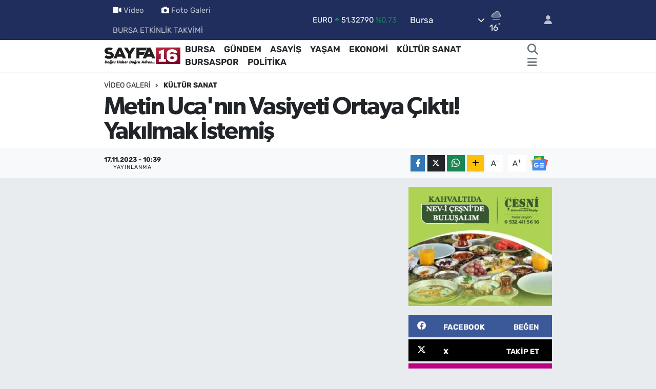

--- FILE ---
content_type: text/html; charset=UTF-8
request_url: https://www.sayfa16.com/video/metin-ucanin-vasiyeti-ortaya-cikti-yakilmak-istemis
body_size: 22958
content:
<!DOCTYPE html>
<html lang="tr" data-theme="flow">
<head>
<link rel="dns-prefetch" href="//www.sayfa16.com">
<link rel="dns-prefetch" href="//sayfa16com.teimg.com">
<link rel="dns-prefetch" href="//sayfa16com.tevideo.org">
<link rel="dns-prefetch" href="//static.tebilisim.com">
<link rel="dns-prefetch" href="//jsc.idealmedia.io">
<link rel="dns-prefetch" href="//mc.yandex.ru">
<link rel="dns-prefetch" href="//cdn2.bildirt.com">
<link rel="dns-prefetch" href="//www.googletagmanager.com">
<link rel="dns-prefetch" href="//www.facebook.com">
<link rel="dns-prefetch" href="//www.twitter.com">
<link rel="dns-prefetch" href="//www.instagram.com">
<link rel="dns-prefetch" href="//www.youtube.com">
<link rel="dns-prefetch" href="//api.whatsapp.com">
<link rel="dns-prefetch" href="//www.w3.org">
<link rel="dns-prefetch" href="//x.com">
<link rel="dns-prefetch" href="//www.linkedin.com">
<link rel="dns-prefetch" href="//pinterest.com">
<link rel="dns-prefetch" href="//t.me">
<link rel="dns-prefetch" href="//news.google.com">
<link rel="dns-prefetch" href="//facebook.com">
<link rel="dns-prefetch" href="//www.losev.org.tr">
<link rel="dns-prefetch" href="//apps.apple.com">
<link rel="dns-prefetch" href="//play.google.com">
<link rel="dns-prefetch" href="//tebilisim.com">
<link rel="dns-prefetch" href="//twitter.com">
<link rel="dns-prefetch" href="//cdn.onesignal.com">

    <meta charset="utf-8">
<title>Metin Uca&#039;nın Vasiyeti Ortaya Çıktı! Yakılmak İstemiş - SAYFA16 | Bursa Haberleri, Bursaspor Haberleri, Bursa Son Dakika, Kültür Sanat Haberleri, Bursa Gazeteleri, Bursa Etkinlikleri, Bursa Konser</title>
<meta name="keywords" content="Metin Uca&#039;nın Vasiyeti Ortaya Çıktı! Yakılmak İstemiş">
<link rel="canonical" href="https://www.sayfa16.com/video/metin-ucanin-vasiyeti-ortaya-cikti-yakilmak-istemis">
<meta name="viewport" content="width=device-width,initial-scale=1">
<meta name="X-UA-Compatible" content="IE=edge">
<meta name="robots" content="max-image-preview:large">
<meta name="theme-color" content="#1f2e5d">
<meta name="title" content="Metin Uca&#039;nın Vasiyeti Ortaya Çıktı! Yakılmak İstemiş">
<meta name="articleSection" content="video">
<meta name="datePublished" content="2023-11-17T10:39:59+03:00">
<meta name="dateModified" content="2023-11-29T11:25:51+03:00">
<meta name="articleAuthor" content="TE Bilisim">
<meta name="author" content="TE Bilisim">
<link rel="amphtml" href="https://www.sayfa16.com/video/metin-ucanin-vasiyeti-ortaya-cikti-yakilmak-istemis/amp">
<meta property="og:site_name" content="SAYFA16 | Bursa Haberleri, Bursa Gazeteleri, Bursaspor Haberleri, Bursa Konserleri, Bursa Etkinlik">
<meta property="og:type" content="video">
<meta property="og:url" content="https://www.sayfa16.com/video/metin-ucanin-vasiyeti-ortaya-cikti-yakilmak-istemis">
<meta property="og:title" content="Metin Uca&#039;nın Vasiyeti Ortaya Çıktı! Yakılmak İstemiş">
<meta property="og:description" content="">
<meta property="og:article:published_time" content="2023-11-17T10:39:59+03:00">
<meta property="og:article:modified_time" content="2023-11-29T11:25:51+03:00">
<meta property="og:image" content="https://sayfa16com.teimg.com/crop/1280x720/sayfa16-com/images/video/WhatsApp-Image-2023-11-17-at-09.08.08.jpeg">
<meta property="og:image:width" content="1280">
<meta property="og:image:height" content="720">
<meta property="og:image:alt" content="Metin Uca&#039;nın Vasiyeti Ortaya Çıktı! Yakılmak İstemiş">
<meta property="og:video" content="https://sayfa16com.tevideo.org/sayfa16-com/images/videolar/metin2.mp4">
<meta property="og:video:type" content="youtube">
<meta property="og:video:secure_url" content="https://sayfa16com.tevideo.org/sayfa16-com/images/videolar/metin2.mp4">
<meta property="og:video:width" content="640">
<meta property="og:video:height" content="360">
<meta name="twitter:card" content="player">
<meta name="twitter:creator" content="@sayfa_16">
<meta name="twitter:site" content="@sayfa_16">
<meta name="twitter:title" content="Metin Uca&#039;nın Vasiyeti Ortaya Çıktı! Yakılmak İstemiş">
<meta name="twitter:description" content="">
<meta name="twitter:image" content="https://sayfa16com.teimg.com/crop/1280x720/sayfa16-com/images/video/WhatsApp-Image-2023-11-17-at-09.08.08.jpeg">
<meta name="twitter:player" content="https://sayfa16com.tevideo.org/sayfa16-com/images/videolar/metin2.mp4">
<meta name="twitter:player:width" content="640">
<meta name="twitter:player:height" content="360">
<link rel="shortcut icon" type="image/x-icon" href="https://sayfa16com.teimg.com/sayfa16-com/uploads/2024/09/syf16.jpg">
<link rel="manifest" href="https://www.sayfa16.com/manifest.json?v=6.6.4" />
<link rel="preload" href="https://static.tebilisim.com/flow/assets/css/font-awesome/fa-solid-900.woff2" as="font" type="font/woff2" crossorigin />
<link rel="preload" href="https://static.tebilisim.com/flow/assets/css/font-awesome/fa-brands-400.woff2" as="font" type="font/woff2" crossorigin />
<link rel="preload" href="https://static.tebilisim.com/flow/assets/css/weather-icons/font/weathericons-regular-webfont.woff2" as="font" type="font/woff2" crossorigin />
<link rel="preload" href="https://static.tebilisim.com/flow/vendor/te/fonts/rubik/rubik.woff2" as="font" type="font/woff2" crossorigin />

<link rel="preload"
	href="https://static.tebilisim.com/flow/vendor/te/fonts/gibson/Gibson-Bold.woff2"
	as="font" type="font/woff2" crossorigin />
<link rel="preload"
	href="https://static.tebilisim.com/flow/vendor/te/fonts/gibson/Gibson-BoldItalic.woff2"
	as="font" type="font/woff2" crossorigin />
<link rel="preload"
	href="https://static.tebilisim.com/flow/vendor/te/fonts/gibson/Gibson-Italic.woff2"
	as="font" type="font/woff2" crossorigin />
<link rel="preload"
	href="https://static.tebilisim.com/flow/vendor/te/fonts/gibson/Gibson-Light.woff2"
	as="font" type="font/woff2" crossorigin />
<link rel="preload"
	href="https://static.tebilisim.com/flow/vendor/te/fonts/gibson/Gibson-LightItalic.woff2"
	as="font" type="font/woff2" crossorigin />
<link rel="preload"
	href="https://static.tebilisim.com/flow/vendor/te/fonts/gibson/Gibson-SemiBold.woff2"
	as="font" type="font/woff2" crossorigin />
<link rel="preload"
	href="https://static.tebilisim.com/flow/vendor/te/fonts/gibson/Gibson-SemiBoldItalic.woff2"
	as="font" type="font/woff2" crossorigin />
<link rel="preload"
	href="https://static.tebilisim.com/flow/vendor/te/fonts/gibson/Gibson.woff2"
	as="font" type="font/woff2" crossorigin />

<link rel="preload" as="style" href="https://static.tebilisim.com/flow/vendor/te/fonts/rubik.css?v=6.6.4">
<link rel="stylesheet" href="https://static.tebilisim.com/flow/vendor/te/fonts/rubik.css?v=6.6.4">
<link rel="preload" as="style" href="https://static.tebilisim.com/flow/vendor/te/fonts/gibson.css?v=6.6.4">
<link rel="stylesheet" href="https://static.tebilisim.com/flow/vendor/te/fonts/gibson.css?v=6.6.4">

<style>:root {
        --te-link-color: #333;
        --te-link-hover-color: #000;
        --te-font: "Rubik";
        --te-secondary-font: "Gibson";
        --te-h1-font-size: 48px;
        --te-color: #1f2e5d;
        --te-hover-color: #194c82;
        --mm-ocd-width: 85%!important; /*  Mobil Menü Genişliği */
        --swiper-theme-color: var(--te-color)!important;
        --header-13-color: #ffc107;
    }</style><link rel="preload" as="style" href="https://static.tebilisim.com/flow/assets/vendor/bootstrap/css/bootstrap.min.css?v=6.6.4">
<link rel="stylesheet" href="https://static.tebilisim.com/flow/assets/vendor/bootstrap/css/bootstrap.min.css?v=6.6.4">
<link rel="preload" as="style" href="https://static.tebilisim.com/flow/assets/css/app6.6.4.min.css">
<link rel="stylesheet" href="https://static.tebilisim.com/flow/assets/css/app6.6.4.min.css">



<script type="application/ld+json">{"@context":"https:\/\/schema.org","@type":"WebSite","url":"https:\/\/www.sayfa16.com","potentialAction":{"@type":"SearchAction","target":"https:\/\/www.sayfa16.com\/arama?q={query}","query-input":"required name=query"}}</script>

<script type="application/ld+json">{"@context":"https:\/\/schema.org","@type":"NewsMediaOrganization","url":"https:\/\/www.sayfa16.com","name":"SAYFA 16 | Do\u011fru haber, Do\u011fru adres...","logo":"https:\/\/sayfa16com.teimg.com\/sayfa16-com\/images\/banner\/255x90.jpg","sameAs":["https:\/\/www.facebook.com\/sayfa16","https:\/\/www.twitter.com\/sayfa_16","https:\/\/www.youtube.com\/@sayfa16","https:\/\/www.instagram.com\/sayfa.16"]}</script>

<script type="application/ld+json">{"@context":"https:\/\/schema.org","@graph":[{"@type":"SiteNavigationElement","name":"Ana Sayfa","url":"https:\/\/www.sayfa16.com","@id":"https:\/\/www.sayfa16.com"},{"@type":"SiteNavigationElement","name":"\u00d6ZEL HABER","url":"https:\/\/www.sayfa16.com\/ozel-haber","@id":"https:\/\/www.sayfa16.com\/ozel-haber"},{"@type":"SiteNavigationElement","name":"SPOR","url":"https:\/\/www.sayfa16.com\/spor","@id":"https:\/\/www.sayfa16.com\/spor"},{"@type":"SiteNavigationElement","name":"D\u00dcNYA","url":"https:\/\/www.sayfa16.com\/dunya","@id":"https:\/\/www.sayfa16.com\/dunya"},{"@type":"SiteNavigationElement","name":"EKONOM\u0130","url":"https:\/\/www.sayfa16.com\/ekonomi","@id":"https:\/\/www.sayfa16.com\/ekonomi"},{"@type":"SiteNavigationElement","name":"POL\u0130T\u0130KA","url":"https:\/\/www.sayfa16.com\/politika","@id":"https:\/\/www.sayfa16.com\/politika"},{"@type":"SiteNavigationElement","name":"SA\u011eLIK","url":"https:\/\/www.sayfa16.com\/saglik","@id":"https:\/\/www.sayfa16.com\/saglik"},{"@type":"SiteNavigationElement","name":"E\u011e\u0130T\u0130M","url":"https:\/\/www.sayfa16.com\/egitim","@id":"https:\/\/www.sayfa16.com\/egitim"},{"@type":"SiteNavigationElement","name":"MAGAZ\u0130N","url":"https:\/\/www.sayfa16.com\/magazin","@id":"https:\/\/www.sayfa16.com\/magazin"},{"@type":"SiteNavigationElement","name":"BURSA","url":"https:\/\/www.sayfa16.com\/bursa","@id":"https:\/\/www.sayfa16.com\/bursa"},{"@type":"SiteNavigationElement","name":"ASAY\u0130\u015e","url":"https:\/\/www.sayfa16.com\/asayis","@id":"https:\/\/www.sayfa16.com\/asayis"},{"@type":"SiteNavigationElement","name":"G\u00dcNDEM","url":"https:\/\/www.sayfa16.com\/gundem","@id":"https:\/\/www.sayfa16.com\/gundem"},{"@type":"SiteNavigationElement","name":"\u00c7EVRE","url":"https:\/\/www.sayfa16.com\/cevre","@id":"https:\/\/www.sayfa16.com\/cevre"},{"@type":"SiteNavigationElement","name":"YA\u015eAM","url":"https:\/\/www.sayfa16.com\/yasam","@id":"https:\/\/www.sayfa16.com\/yasam"},{"@type":"SiteNavigationElement","name":"K\u00dcLT\u00dcR SANAT","url":"https:\/\/www.sayfa16.com\/kultur-sanat","@id":"https:\/\/www.sayfa16.com\/kultur-sanat"},{"@type":"SiteNavigationElement","name":"TEKNOLOJ\u0130","url":"https:\/\/www.sayfa16.com\/bilim-ve-teknoloji","@id":"https:\/\/www.sayfa16.com\/bilim-ve-teknoloji"},{"@type":"SiteNavigationElement","name":"BURSA ETK\u0130NL\u0130K TAKV\u0130M\u0130","url":"https:\/\/www.sayfa16.com\/bursa-etkinlik-takvimi","@id":"https:\/\/www.sayfa16.com\/bursa-etkinlik-takvimi"},{"@type":"SiteNavigationElement","name":"\u0130NCELEME","url":"https:\/\/www.sayfa16.com\/inceleme","@id":"https:\/\/www.sayfa16.com\/inceleme"},{"@type":"SiteNavigationElement","name":"BURSASPOR","url":"https:\/\/www.sayfa16.com\/bursaspor","@id":"https:\/\/www.sayfa16.com\/bursaspor"},{"@type":"SiteNavigationElement","name":"TV REHBER\u0130","url":"https:\/\/www.sayfa16.com\/tv-rehberi","@id":"https:\/\/www.sayfa16.com\/tv-rehberi"},{"@type":"SiteNavigationElement","name":"B\u0130L\u0130M","url":"https:\/\/www.sayfa16.com\/bilim","@id":"https:\/\/www.sayfa16.com\/bilim"},{"@type":"SiteNavigationElement","name":"Liverpool","url":"https:\/\/www.sayfa16.com\/liverpool","@id":"https:\/\/www.sayfa16.com\/liverpool"},{"@type":"SiteNavigationElement","name":"Yeni delhi","url":"https:\/\/www.sayfa16.com\/yeni-delhi","@id":"https:\/\/www.sayfa16.com\/yeni-delhi"},{"@type":"SiteNavigationElement","name":"Los angeles","url":"https:\/\/www.sayfa16.com\/los-angeles","@id":"https:\/\/www.sayfa16.com\/los-angeles"},{"@type":"SiteNavigationElement","name":"Alberta","url":"https:\/\/www.sayfa16.com\/alberta","@id":"https:\/\/www.sayfa16.com\/alberta"},{"@type":"SiteNavigationElement","name":"Abuja","url":"https:\/\/www.sayfa16.com\/abuja","@id":"https:\/\/www.sayfa16.com\/abuja"},{"@type":"SiteNavigationElement","name":"Wash\u0131ngton","url":"https:\/\/www.sayfa16.com\/washington","@id":"https:\/\/www.sayfa16.com\/washington"},{"@type":"SiteNavigationElement","name":"Moskova","url":"https:\/\/www.sayfa16.com\/moskova","@id":"https:\/\/www.sayfa16.com\/moskova"},{"@type":"SiteNavigationElement","name":"\u015eam","url":"https:\/\/www.sayfa16.com\/sam","@id":"https:\/\/www.sayfa16.com\/sam"},{"@type":"SiteNavigationElement","name":"Tahran","url":"https:\/\/www.sayfa16.com\/tahran","@id":"https:\/\/www.sayfa16.com\/tahran"},{"@type":"SiteNavigationElement","name":"K\u00fcnye","url":"https:\/\/www.sayfa16.com\/kunye","@id":"https:\/\/www.sayfa16.com\/kunye"},{"@type":"SiteNavigationElement","name":"\u0130leti\u015fim","url":"https:\/\/www.sayfa16.com\/iletisim","@id":"https:\/\/www.sayfa16.com\/iletisim"},{"@type":"SiteNavigationElement","name":"Kullan\u0131m \u015eartlar\u0131","url":"https:\/\/www.sayfa16.com\/kullanim-sartlari","@id":"https:\/\/www.sayfa16.com\/kullanim-sartlari"},{"@type":"SiteNavigationElement","name":"G\u0130ZL\u0130L\u0130K POL\u0130T\u0130KASI","url":"https:\/\/www.sayfa16.com\/gizlilik-politikasi","@id":"https:\/\/www.sayfa16.com\/gizlilik-politikasi"},{"@type":"SiteNavigationElement","name":"Bursa Trafik Durumu","url":"https:\/\/www.sayfa16.com\/bursa-trafik-durumu","@id":"https:\/\/www.sayfa16.com\/bursa-trafik-durumu"},{"@type":"SiteNavigationElement","name":"Yazarlar","url":"https:\/\/www.sayfa16.com\/yazarlar","@id":"https:\/\/www.sayfa16.com\/yazarlar"},{"@type":"SiteNavigationElement","name":"Foto Galeri","url":"https:\/\/www.sayfa16.com\/foto-galeri","@id":"https:\/\/www.sayfa16.com\/foto-galeri"},{"@type":"SiteNavigationElement","name":"Video Galeri","url":"https:\/\/www.sayfa16.com\/video","@id":"https:\/\/www.sayfa16.com\/video"},{"@type":"SiteNavigationElement","name":"R\u00f6portajlar","url":"https:\/\/www.sayfa16.com\/roportaj","@id":"https:\/\/www.sayfa16.com\/roportaj"},{"@type":"SiteNavigationElement","name":"Anketler","url":"https:\/\/www.sayfa16.com\/anketler","@id":"https:\/\/www.sayfa16.com\/anketler"},{"@type":"SiteNavigationElement","name":"Osmangazi Bug\u00fcn, Yar\u0131n ve 1 Haftal\u0131k Hava Durumu Tahmini","url":"https:\/\/www.sayfa16.com\/osmangazi-hava-durumu","@id":"https:\/\/www.sayfa16.com\/osmangazi-hava-durumu"},{"@type":"SiteNavigationElement","name":"Osmangazi Namaz Vakitleri","url":"https:\/\/www.sayfa16.com\/osmangazi-namaz-vakitleri","@id":"https:\/\/www.sayfa16.com\/osmangazi-namaz-vakitleri"},{"@type":"SiteNavigationElement","name":"Puan Durumu ve Fikst\u00fcr","url":"https:\/\/www.sayfa16.com\/futbol\/tff-2-lig-beyaz-puan-durumu-ve-fikstur","@id":"https:\/\/www.sayfa16.com\/futbol\/tff-2-lig-beyaz-puan-durumu-ve-fikstur"}]}</script>

<script type="application/ld+json">{"@context":"https:\/\/schema.org","@type":"BreadcrumbList","itemListElement":[{"@type":"ListItem","position":1,"item":{"@type":"Thing","@id":"https:\/\/www.sayfa16.com","name":"Haberler"}},{"@type":"ListItem","position":2,"item":{"@type":"Thing","@id":"https:\/\/www.sayfa16.com\/video","name":"Video Galeri"}},{"@type":"ListItem","position":3,"item":{"@type":"Thing","@id":"https:\/\/www.sayfa16.com\/video\/kategori\/kultur-sanat","name":"K\u00dcLT\u00dcR SANAT"}},{"@type":"ListItem","position":4,"item":{"@type":"Thing","@id":"https:\/\/www.sayfa16.com\/video\/metin-ucanin-vasiyeti-ortaya-cikti-yakilmak-istemis","name":"Metin Uca'n\u0131n Vasiyeti Ortaya \u00c7\u0131kt\u0131! Yak\u0131lmak \u0130stemi\u015f"}}]}</script>
<script type="application/ld+json">{"@context":"https:\/\/schema.org","@type":"NewsArticle","headline":"Metin Uca'n\u0131n Vasiyeti Ortaya \u00c7\u0131kt\u0131! Yak\u0131lmak \u0130stemi\u015f","articleSection":"K\u00dcLT\u00dcR SANAT","dateCreated":"2023-11-17T10:39:59+03:00","datePublished":"2023-11-17T10:39:59+03:00","dateModified":"2023-11-29T11:25:51+03:00","wordCount":0,"genre":"news","mainEntityOfPage":{"@type":"WebPage","@id":"https:\/\/www.sayfa16.com\/video\/metin-ucanin-vasiyeti-ortaya-cikti-yakilmak-istemis"},"inLanguage":"tr-TR","keywords":[],"image":{"@type":"ImageObject","url":"https:\/\/sayfa16com.teimg.com\/crop\/1280x720\/sayfa16-com\/images\/video\/WhatsApp-Image-2023-11-17-at-09.08.08.jpeg","width":"1280","height":"720","caption":"Metin Uca'n\u0131n Vasiyeti Ortaya \u00c7\u0131kt\u0131! Yak\u0131lmak \u0130stemi\u015f"},"publishingPrinciples":"https:\/\/www.sayfa16.com\/gizlilik-sozlesmesi","isFamilyFriendly":"http:\/\/schema.org\/True","isAccessibleForFree":"http:\/\/schema.org\/True","publisher":{"@type":"Organization","name":"SAYFA 16 | Do\u011fru haber, Do\u011fru adres...","image":"https:\/\/sayfa16com.teimg.com\/sayfa16-com\/images\/banner\/255x90.jpg","logo":{"@type":"ImageObject","url":"https:\/\/sayfa16com.teimg.com\/sayfa16-com\/images\/banner\/255x90.jpg","width":"640","height":"375"}},"author":{"@type":"Person","name":"TE Bilisim","honorificPrefix":"","jobTitle":"","url":null}}</script>
<script type="application/ld+json">{"@context":"https:\/\/schema.org","@type":"VideoObject","name":"Metin Uca'n\u0131n Vasiyeti Ortaya \u00c7\u0131kt\u0131! Yak\u0131lmak \u0130stemi\u015f","genre":"video","inLanguage":"tr-TR","thumbnailUrl":"https:\/\/sayfa16com.teimg.com\/crop\/250x150\/sayfa16-com\/images\/video\/WhatsApp-Image-2023-11-17-at-09.08.08.jpeg","embedUrl":"https:\/\/www.sayfa16.com\/vidyome\/embed\/2421","dateCreated":"2023-11-17T10:39:59+03:00","datePublished":"2023-11-17T10:39:59+03:00","dateModified":"2023-11-29T11:25:51+03:00","uploadDate":"2023-11-17T10:39:59+03:00","description":"Metin Uca'n\u0131n Vasiyeti Ortaya \u00c7\u0131kt\u0131! Yak\u0131lmak \u0130stemi\u015f","headline":"Metin Uca'n\u0131n Vasiyeti Ortaya \u00c7\u0131kt\u0131! Yak\u0131lmak \u0130stemi\u015f","image":"https:\/\/sayfa16com.teimg.com\/sayfa16-com\/images\/video\/WhatsApp-Image-2023-11-17-at-09.08.08.jpeg","mainEntityOfPage":{"@type":"WebPage","@id":"https:\/\/www.sayfa16.com\/video\/metin-ucanin-vasiyeti-ortaya-cikti-yakilmak-istemis"},"url":"https:\/\/www.sayfa16.com\/video\/metin-ucanin-vasiyeti-ortaya-cikti-yakilmak-istemis"}</script>





<style>
.mega-menu {z-index: 9999 !important;}
@media screen and (min-width: 1620px) {
    .container {width: 1280px!important; max-width: 1280px!important;}
    #ad_36 {margin-right: 15px !important;}
    #ad_9 {margin-left: 15px !important;}
}

@media screen and (min-width: 1325px) and (max-width: 1620px) {
    .container {width: 1100px!important; max-width: 1100px!important;}
    #ad_36 {margin-right: 100px !important;}
    #ad_9 {margin-left: 100px !important;}
}
@media screen and (min-width: 1295px) and (max-width: 1325px) {
    .container {width: 990px!important; max-width: 990px!important;}
    #ad_36 {margin-right: 165px !important;}
    #ad_9 {margin-left: 165px !important;}
}
@media screen and (min-width: 1200px) and (max-width: 1295px) {
    .container {width: 900px!important; max-width: 900px!important;}
    #ad_36 {margin-right: 210px !important;}
    #ad_9 {margin-left: 210px !important;}

}
</style><script src="https://jsc.idealmedia.io/site/1007217.js" async></script>
<meta name="yandex-verification" content="cdff57e01a453d43" />

<!-- Yandex.Metrika counter -->
<script type="text/javascript">
    (function(m,e,t,r,i,k,a){
        m[i]=m[i]||function(){(m[i].a=m[i].a||[]).push(arguments)};
        m[i].l=1*new Date();
        for (var j = 0; j < document.scripts.length; j++) {if (document.scripts[j].src === r) { return; }}
        k=e.createElement(t),a=e.getElementsByTagName(t)[0],k.async=1,k.src=r,a.parentNode.insertBefore(k,a)
    })(window, document,'script','https://mc.yandex.ru/metrika/tag.js?id=104021459', 'ym');

    ym(104021459, 'init', {ssr:true, webvisor:true, clickmap:true, ecommerce:"dataLayer", accurateTrackBounce:true, trackLinks:true});
</script>
<noscript><div><img src="https://mc.yandex.ru/watch/104021459" style="position:absolute; left:-9999px;" alt="" /></div></noscript>
<!-- /Yandex.Metrika counter -->
<link rel="manifest" href="/manifest.json?data=Bildirt">
<script>var uygulamaid="236567-5849-3028-4108-8086-6";</script>
<script src="https://cdn2.bildirt.com/BildirtSDKfiles.js"></script>



<script async data-cfasync="false"
	src="https://www.googletagmanager.com/gtag/js?id=G-ZLGEGPRW2W"></script>
<script data-cfasync="false">
	window.dataLayer = window.dataLayer || [];
	  function gtag(){dataLayer.push(arguments);}
	  gtag('js', new Date());
	  gtag('config', 'G-ZLGEGPRW2W');
</script>




</head>




<body class="d-flex flex-column min-vh-100">

    
    

    <header class="header-4">
    <div class="top-header d-none d-lg-block">
        <div class="container">
            <div class="d-flex justify-content-between align-items-center">

                <ul  class="top-menu nav small sticky-top">
        <li class="nav-item   ">
        <a href="/video" class="nav-link pe-3" target="_self" title="Video"><i class="fa fa-video me-1 text-light mr-1"></i>Video</a>
        
    </li>
        <li class="nav-item   ">
        <a href="/foto-galeri" class="nav-link pe-3" target="_self" title="Foto Galeri"><i class="fa fa-camera me-1 text-light mr-1"></i>Foto Galeri</a>
        
    </li>
        <li class="nav-item   ">
        <a href="/bursa-etkinlik-takvimi" class="nav-link pe-3" target="_self" title="BURSA ETKİNLİK TAKVİMİ">BURSA ETKİNLİK TAKVİMİ</a>
        
    </li>
    </ul>


                                    <div class="position-relative overflow-hidden ms-auto text-end" style="height: 36px;">
                        <!-- PİYASALAR -->
        <div class="newsticker mini small">
        <ul class="newsticker__list list-unstyled" data-header="4">
            <li class="newsticker__item col dolar">DOLAR
                <span class="text-success"><i class="fa fa-caret-up"></i></span>
                <span class="value">43,37250</span>
                <span class="text-success">%0.25</span>
            </li>
            <li class="newsticker__item col euro">EURO
                <span class="text-success"><i class="fa fa-caret-up"></i></span>
                <span class="value">51,32790</span>
                <span class="text-success">%0.73</span>
            </li>
            <li class="newsticker__item col euro">STERLİN
                <span class="text-success"><i class="fa fa-caret-up"></i></span>
                <span class="value">59,22610</span>
                <span class="text-success">%1.15</span>
            </li>
            <li class="newsticker__item col altin">G.ALTIN
                <span class="text-success"><i class="fa fa-caret-minus"></i></span>
                <span class="value">6945,51000</span>
                <span class="text-success">%0</span>
            </li>
            <li class="newsticker__item col bist">BİST100
                <span class="text-success"><i class="fa fa-caret-up"></i></span>
                <span class="value">12.993,00</span>
                <span class="text-success">%110</span>
            </li>
            <li class="newsticker__item col btc">BITCOIN
                <span class="text-danger"><i class="fa fa-caret-down"></i></span>
                <span class="value">88.855,61</span>
                <span class="text-danger">%-0.9</span>
            </li>
        </ul>
    </div>
    

                    </div>
                    <div class="d-flex justify-content-end align-items-center text-light ms-4 weather-widget mini">
                        <!-- HAVA DURUMU -->

<input type="hidden" name="widget_setting_weathercity" value="40.06554590,29.23207840" />

            <div class="weather d-none d-xl-block me-2" data-header="4">
            <div class="custom-selectbox text-white" onclick="toggleDropdown(this)" style="width: 100%">
    <div class="d-flex justify-content-between align-items-center">
        <span style="">Bursa</span>
        <i class="fas fa-chevron-down" style="font-size: 14px"></i>
    </div>
    <ul class="bg-white text-dark overflow-widget" style="min-height: 100px; max-height: 300px">
                        <li>
            <a href="https://www.sayfa16.com/adana-hava-durumu" title="Adana Hava Durumu" class="text-dark">
                Adana
            </a>
        </li>
                        <li>
            <a href="https://www.sayfa16.com/adiyaman-hava-durumu" title="Adıyaman Hava Durumu" class="text-dark">
                Adıyaman
            </a>
        </li>
                        <li>
            <a href="https://www.sayfa16.com/afyonkarahisar-hava-durumu" title="Afyonkarahisar Hava Durumu" class="text-dark">
                Afyonkarahisar
            </a>
        </li>
                        <li>
            <a href="https://www.sayfa16.com/agri-hava-durumu" title="Ağrı Hava Durumu" class="text-dark">
                Ağrı
            </a>
        </li>
                        <li>
            <a href="https://www.sayfa16.com/aksaray-hava-durumu" title="Aksaray Hava Durumu" class="text-dark">
                Aksaray
            </a>
        </li>
                        <li>
            <a href="https://www.sayfa16.com/amasya-hava-durumu" title="Amasya Hava Durumu" class="text-dark">
                Amasya
            </a>
        </li>
                        <li>
            <a href="https://www.sayfa16.com/ankara-hava-durumu" title="Ankara Hava Durumu" class="text-dark">
                Ankara
            </a>
        </li>
                        <li>
            <a href="https://www.sayfa16.com/antalya-hava-durumu" title="Antalya Hava Durumu" class="text-dark">
                Antalya
            </a>
        </li>
                        <li>
            <a href="https://www.sayfa16.com/ardahan-hava-durumu" title="Ardahan Hava Durumu" class="text-dark">
                Ardahan
            </a>
        </li>
                        <li>
            <a href="https://www.sayfa16.com/artvin-hava-durumu" title="Artvin Hava Durumu" class="text-dark">
                Artvin
            </a>
        </li>
                        <li>
            <a href="https://www.sayfa16.com/aydin-hava-durumu" title="Aydın Hava Durumu" class="text-dark">
                Aydın
            </a>
        </li>
                        <li>
            <a href="https://www.sayfa16.com/balikesir-hava-durumu" title="Balıkesir Hava Durumu" class="text-dark">
                Balıkesir
            </a>
        </li>
                        <li>
            <a href="https://www.sayfa16.com/bartin-hava-durumu" title="Bartın Hava Durumu" class="text-dark">
                Bartın
            </a>
        </li>
                        <li>
            <a href="https://www.sayfa16.com/batman-hava-durumu" title="Batman Hava Durumu" class="text-dark">
                Batman
            </a>
        </li>
                        <li>
            <a href="https://www.sayfa16.com/bayburt-hava-durumu" title="Bayburt Hava Durumu" class="text-dark">
                Bayburt
            </a>
        </li>
                        <li>
            <a href="https://www.sayfa16.com/bilecik-hava-durumu" title="Bilecik Hava Durumu" class="text-dark">
                Bilecik
            </a>
        </li>
                        <li>
            <a href="https://www.sayfa16.com/bingol-hava-durumu" title="Bingöl Hava Durumu" class="text-dark">
                Bingöl
            </a>
        </li>
                        <li>
            <a href="https://www.sayfa16.com/bitlis-hava-durumu" title="Bitlis Hava Durumu" class="text-dark">
                Bitlis
            </a>
        </li>
                        <li>
            <a href="https://www.sayfa16.com/bolu-hava-durumu" title="Bolu Hava Durumu" class="text-dark">
                Bolu
            </a>
        </li>
                        <li>
            <a href="https://www.sayfa16.com/burdur-hava-durumu" title="Burdur Hava Durumu" class="text-dark">
                Burdur
            </a>
        </li>
                        <li>
            <a href="https://www.sayfa16.com/bursa-hava-durumu" title="Bursa Hava Durumu" class="text-dark">
                Bursa
            </a>
        </li>
                        <li>
            <a href="https://www.sayfa16.com/canakkale-hava-durumu" title="Çanakkale Hava Durumu" class="text-dark">
                Çanakkale
            </a>
        </li>
                        <li>
            <a href="https://www.sayfa16.com/cankiri-hava-durumu" title="Çankırı Hava Durumu" class="text-dark">
                Çankırı
            </a>
        </li>
                        <li>
            <a href="https://www.sayfa16.com/corum-hava-durumu" title="Çorum Hava Durumu" class="text-dark">
                Çorum
            </a>
        </li>
                        <li>
            <a href="https://www.sayfa16.com/denizli-hava-durumu" title="Denizli Hava Durumu" class="text-dark">
                Denizli
            </a>
        </li>
                        <li>
            <a href="https://www.sayfa16.com/diyarbakir-hava-durumu" title="Diyarbakır Hava Durumu" class="text-dark">
                Diyarbakır
            </a>
        </li>
                        <li>
            <a href="https://www.sayfa16.com/duzce-hava-durumu" title="Düzce Hava Durumu" class="text-dark">
                Düzce
            </a>
        </li>
                        <li>
            <a href="https://www.sayfa16.com/edirne-hava-durumu" title="Edirne Hava Durumu" class="text-dark">
                Edirne
            </a>
        </li>
                        <li>
            <a href="https://www.sayfa16.com/elazig-hava-durumu" title="Elazığ Hava Durumu" class="text-dark">
                Elazığ
            </a>
        </li>
                        <li>
            <a href="https://www.sayfa16.com/erzincan-hava-durumu" title="Erzincan Hava Durumu" class="text-dark">
                Erzincan
            </a>
        </li>
                        <li>
            <a href="https://www.sayfa16.com/erzurum-hava-durumu" title="Erzurum Hava Durumu" class="text-dark">
                Erzurum
            </a>
        </li>
                        <li>
            <a href="https://www.sayfa16.com/eskisehir-hava-durumu" title="Eskişehir Hava Durumu" class="text-dark">
                Eskişehir
            </a>
        </li>
                        <li>
            <a href="https://www.sayfa16.com/gaziantep-hava-durumu" title="Gaziantep Hava Durumu" class="text-dark">
                Gaziantep
            </a>
        </li>
                        <li>
            <a href="https://www.sayfa16.com/giresun-hava-durumu" title="Giresun Hava Durumu" class="text-dark">
                Giresun
            </a>
        </li>
                        <li>
            <a href="https://www.sayfa16.com/gumushane-hava-durumu" title="Gümüşhane Hava Durumu" class="text-dark">
                Gümüşhane
            </a>
        </li>
                        <li>
            <a href="https://www.sayfa16.com/hakkari-hava-durumu" title="Hakkâri Hava Durumu" class="text-dark">
                Hakkâri
            </a>
        </li>
                        <li>
            <a href="https://www.sayfa16.com/hatay-hava-durumu" title="Hatay Hava Durumu" class="text-dark">
                Hatay
            </a>
        </li>
                        <li>
            <a href="https://www.sayfa16.com/igdir-hava-durumu" title="Iğdır Hava Durumu" class="text-dark">
                Iğdır
            </a>
        </li>
                        <li>
            <a href="https://www.sayfa16.com/isparta-hava-durumu" title="Isparta Hava Durumu" class="text-dark">
                Isparta
            </a>
        </li>
                        <li>
            <a href="https://www.sayfa16.com/istanbul-hava-durumu" title="İstanbul Hava Durumu" class="text-dark">
                İstanbul
            </a>
        </li>
                        <li>
            <a href="https://www.sayfa16.com/izmir-hava-durumu" title="İzmir Hava Durumu" class="text-dark">
                İzmir
            </a>
        </li>
                        <li>
            <a href="https://www.sayfa16.com/kahramanmaras-hava-durumu" title="Kahramanmaraş Hava Durumu" class="text-dark">
                Kahramanmaraş
            </a>
        </li>
                        <li>
            <a href="https://www.sayfa16.com/karabuk-hava-durumu" title="Karabük Hava Durumu" class="text-dark">
                Karabük
            </a>
        </li>
                        <li>
            <a href="https://www.sayfa16.com/karaman-hava-durumu" title="Karaman Hava Durumu" class="text-dark">
                Karaman
            </a>
        </li>
                        <li>
            <a href="https://www.sayfa16.com/kars-hava-durumu" title="Kars Hava Durumu" class="text-dark">
                Kars
            </a>
        </li>
                        <li>
            <a href="https://www.sayfa16.com/kastamonu-hava-durumu" title="Kastamonu Hava Durumu" class="text-dark">
                Kastamonu
            </a>
        </li>
                        <li>
            <a href="https://www.sayfa16.com/kayseri-hava-durumu" title="Kayseri Hava Durumu" class="text-dark">
                Kayseri
            </a>
        </li>
                        <li>
            <a href="https://www.sayfa16.com/kilis-hava-durumu" title="Kilis Hava Durumu" class="text-dark">
                Kilis
            </a>
        </li>
                        <li>
            <a href="https://www.sayfa16.com/kirikkale-hava-durumu" title="Kırıkkale Hava Durumu" class="text-dark">
                Kırıkkale
            </a>
        </li>
                        <li>
            <a href="https://www.sayfa16.com/kirklareli-hava-durumu" title="Kırklareli Hava Durumu" class="text-dark">
                Kırklareli
            </a>
        </li>
                        <li>
            <a href="https://www.sayfa16.com/kirsehir-hava-durumu" title="Kırşehir Hava Durumu" class="text-dark">
                Kırşehir
            </a>
        </li>
                        <li>
            <a href="https://www.sayfa16.com/kocaeli-hava-durumu" title="Kocaeli Hava Durumu" class="text-dark">
                Kocaeli
            </a>
        </li>
                        <li>
            <a href="https://www.sayfa16.com/konya-hava-durumu" title="Konya Hava Durumu" class="text-dark">
                Konya
            </a>
        </li>
                        <li>
            <a href="https://www.sayfa16.com/kutahya-hava-durumu" title="Kütahya Hava Durumu" class="text-dark">
                Kütahya
            </a>
        </li>
                        <li>
            <a href="https://www.sayfa16.com/malatya-hava-durumu" title="Malatya Hava Durumu" class="text-dark">
                Malatya
            </a>
        </li>
                        <li>
            <a href="https://www.sayfa16.com/manisa-hava-durumu" title="Manisa Hava Durumu" class="text-dark">
                Manisa
            </a>
        </li>
                        <li>
            <a href="https://www.sayfa16.com/mardin-hava-durumu" title="Mardin Hava Durumu" class="text-dark">
                Mardin
            </a>
        </li>
                        <li>
            <a href="https://www.sayfa16.com/mersin-hava-durumu" title="Mersin Hava Durumu" class="text-dark">
                Mersin
            </a>
        </li>
                        <li>
            <a href="https://www.sayfa16.com/mugla-hava-durumu" title="Muğla Hava Durumu" class="text-dark">
                Muğla
            </a>
        </li>
                        <li>
            <a href="https://www.sayfa16.com/mus-hava-durumu" title="Muş Hava Durumu" class="text-dark">
                Muş
            </a>
        </li>
                        <li>
            <a href="https://www.sayfa16.com/nevsehir-hava-durumu" title="Nevşehir Hava Durumu" class="text-dark">
                Nevşehir
            </a>
        </li>
                        <li>
            <a href="https://www.sayfa16.com/nigde-hava-durumu" title="Niğde Hava Durumu" class="text-dark">
                Niğde
            </a>
        </li>
                        <li>
            <a href="https://www.sayfa16.com/ordu-hava-durumu" title="Ordu Hava Durumu" class="text-dark">
                Ordu
            </a>
        </li>
                        <li>
            <a href="https://www.sayfa16.com/osmaniye-hava-durumu" title="Osmaniye Hava Durumu" class="text-dark">
                Osmaniye
            </a>
        </li>
                        <li>
            <a href="https://www.sayfa16.com/rize-hava-durumu" title="Rize Hava Durumu" class="text-dark">
                Rize
            </a>
        </li>
                        <li>
            <a href="https://www.sayfa16.com/sakarya-hava-durumu" title="Sakarya Hava Durumu" class="text-dark">
                Sakarya
            </a>
        </li>
                        <li>
            <a href="https://www.sayfa16.com/samsun-hava-durumu" title="Samsun Hava Durumu" class="text-dark">
                Samsun
            </a>
        </li>
                        <li>
            <a href="https://www.sayfa16.com/sanliurfa-hava-durumu" title="Şanlıurfa Hava Durumu" class="text-dark">
                Şanlıurfa
            </a>
        </li>
                        <li>
            <a href="https://www.sayfa16.com/siirt-hava-durumu" title="Siirt Hava Durumu" class="text-dark">
                Siirt
            </a>
        </li>
                        <li>
            <a href="https://www.sayfa16.com/sinop-hava-durumu" title="Sinop Hava Durumu" class="text-dark">
                Sinop
            </a>
        </li>
                        <li>
            <a href="https://www.sayfa16.com/sivas-hava-durumu" title="Sivas Hava Durumu" class="text-dark">
                Sivas
            </a>
        </li>
                        <li>
            <a href="https://www.sayfa16.com/sirnak-hava-durumu" title="Şırnak Hava Durumu" class="text-dark">
                Şırnak
            </a>
        </li>
                        <li>
            <a href="https://www.sayfa16.com/tekirdag-hava-durumu" title="Tekirdağ Hava Durumu" class="text-dark">
                Tekirdağ
            </a>
        </li>
                        <li>
            <a href="https://www.sayfa16.com/tokat-hava-durumu" title="Tokat Hava Durumu" class="text-dark">
                Tokat
            </a>
        </li>
                        <li>
            <a href="https://www.sayfa16.com/trabzon-hava-durumu" title="Trabzon Hava Durumu" class="text-dark">
                Trabzon
            </a>
        </li>
                        <li>
            <a href="https://www.sayfa16.com/tunceli-hava-durumu" title="Tunceli Hava Durumu" class="text-dark">
                Tunceli
            </a>
        </li>
                        <li>
            <a href="https://www.sayfa16.com/usak-hava-durumu" title="Uşak Hava Durumu" class="text-dark">
                Uşak
            </a>
        </li>
                        <li>
            <a href="https://www.sayfa16.com/van-hava-durumu" title="Van Hava Durumu" class="text-dark">
                Van
            </a>
        </li>
                        <li>
            <a href="https://www.sayfa16.com/yalova-hava-durumu" title="Yalova Hava Durumu" class="text-dark">
                Yalova
            </a>
        </li>
                        <li>
            <a href="https://www.sayfa16.com/yozgat-hava-durumu" title="Yozgat Hava Durumu" class="text-dark">
                Yozgat
            </a>
        </li>
                        <li>
            <a href="https://www.sayfa16.com/zonguldak-hava-durumu" title="Zonguldak Hava Durumu" class="text-dark">
                Zonguldak
            </a>
        </li>
            </ul>
</div>

        </div>
        <div class="d-none d-xl-block" data-header="4">
            <span class="lead me-2">
                <img src="//cdn.weatherapi.com/weather/64x64/day/143.png" class="condition" width="26" height="26" alt="16" />
            </span>
            <span class="degree text-white">16</span><sup class="text-white">°</sup>
        </div>
    
<div data-location='{"city":"TUXX0014"}' class="d-none"></div>


                    </div>
                                <ul class="nav ms-4">
                    <li class="nav-item ms-2"><a class="nav-link pe-0" href="/member/login" title="Üyelik Girişi" target="_blank"><i class="fa fa-user"></i></a></li>
                </ul>
            </div>
        </div>
    </div>
    <nav class="main-menu navbar navbar-expand-lg bg-white shadow-sm py-1">
        <div class="container">
            <div class="d-lg-none">
                <a href="#menu" title="Ana Menü"><i class="fa fa-bars fa-lg"></i></a>
            </div>
            <div>
                                <a class="navbar-brand me-0" href="/" title="SAYFA16 | Bursa Haberleri, Bursa Gazeteleri, Bursaspor Haberleri, Bursa Konserleri, Bursa Etkinlik">
                    <img src="https://sayfa16com.teimg.com/sayfa16-com/images/banner/255x90.jpg" alt="SAYFA16 | Bursa Haberleri, Bursa Gazeteleri, Bursaspor Haberleri, Bursa Konserleri, Bursa Etkinlik" width="150" height="40" class="light-mode img-fluid flow-logo">
<img src="https://sayfa16com.teimg.com/sayfa16-com/uploads/2025/01/sayfa16-sosyal-medya-kapak.jpg" alt="SAYFA16 | Bursa Haberleri, Bursa Gazeteleri, Bursaspor Haberleri, Bursa Konserleri, Bursa Etkinlik" width="150" height="40" class="dark-mode img-fluid flow-logo d-none">

                </a>
                            </div>
            <div class="d-none d-lg-block">
                <ul  class="nav fw-semibold">
        <li class="nav-item   ">
        <a href="/bursa" class="nav-link nav-link text-dark" target="_self" title="BURSA">BURSA</a>
        
    </li>
        <li class="nav-item   ">
        <a href="/gundem" class="nav-link nav-link text-dark" target="_self" title="GÜNDEM">GÜNDEM</a>
        
    </li>
        <li class="nav-item   ">
        <a href="/asayis" class="nav-link nav-link text-dark" target="_self" title="ASAYİŞ">ASAYİŞ</a>
        
    </li>
        <li class="nav-item   ">
        <a href="/yasam" class="nav-link nav-link text-dark" target="_self" title="YAŞAM">YAŞAM</a>
        
    </li>
        <li class="nav-item   ">
        <a href="/ekonomi" class="nav-link nav-link text-dark" target="_self" title="EKONOMİ">EKONOMİ</a>
        
    </li>
        <li class="nav-item   ">
        <a href="/kultur-sanat" class="nav-link nav-link text-dark" target="_self" title="KÜLTÜR SANAT">KÜLTÜR SANAT</a>
        
    </li>
        <li class="nav-item   ">
        <a href="/bursaspor" class="nav-link nav-link text-dark" target="_self" title="BURSASPOR">BURSASPOR</a>
        
    </li>
        <li class="nav-item   ">
        <a href="/politika" class="nav-link nav-link text-dark" target="_self" title="POLİTİKA">POLİTİKA</a>
        
    </li>
    </ul>

            </div>
            <ul class="navigation-menu nav d-flex align-items-center">
                <li class="nav-item">
                    <a href="/arama" class="nav-link" title="Ara">
                        <i class="fa fa-search fa-lg text-secondary"></i>
                    </a>
                </li>
                
                <li class="nav-item dropdown d-none d-lg-block position-static">
                    <a class="nav-link p-0 ms-2 text-secondary" data-bs-toggle="dropdown" href="#" aria-haspopup="true" aria-expanded="false" title="Ana Menü"><i class="fa fa-bars fa-lg"></i></a>
                    <div class="mega-menu dropdown-menu dropdown-menu-end text-capitalize shadow-lg border-0 rounded-0">

    <div class="row g-3 small p-3">

                <div class="col">
            <div class="extra-sections bg-light p-3 border">
                <a href="https://www.sayfa16.com/bursa-nobetci-eczaneler" title="Nöbetçi Eczaneler" class="d-block border-bottom pb-2 mb-2" target="_self"><i class="fa-solid fa-capsules me-2"></i>Nöbetçi Eczaneler</a>
<a href="https://www.sayfa16.com/bursa-hava-durumu" title="Hava Durumu" class="d-block border-bottom pb-2 mb-2" target="_self"><i class="fa-solid fa-cloud-sun me-2"></i>Hava Durumu</a>
<a href="https://www.sayfa16.com/bursa-namaz-vakitleri" title="Namaz Vakitleri" class="d-block border-bottom pb-2 mb-2" target="_self"><i class="fa-solid fa-mosque me-2"></i>Namaz Vakitleri</a>
<a href="https://www.sayfa16.com/bursa-trafik-durumu" title="Trafik Durumu" class="d-block border-bottom pb-2 mb-2" target="_self"><i class="fa-solid fa-car me-2"></i>Trafik Durumu</a>
<a href="https://www.sayfa16.com/futbol/tff-2-lig-beyaz-puan-durumu-ve-fikstur" title="TFF 2.Lig Beyaz Grup Puan Durumu ve Fikstür" class="d-block border-bottom pb-2 mb-2" target="_self"><i class="fa-solid fa-chart-bar me-2"></i>TFF 2.Lig Beyaz Grup Puan Durumu ve Fikstür</a>
<a href="https://www.sayfa16.com/tum-mansetler" title="Tüm Manşetler" class="d-block border-bottom pb-2 mb-2" target="_self"><i class="fa-solid fa-newspaper me-2"></i>Tüm Manşetler</a>
<a href="https://www.sayfa16.com/sondakika-haberleri" title="Son Dakika Haberleri" class="d-block border-bottom pb-2 mb-2" target="_self"><i class="fa-solid fa-bell me-2"></i>Son Dakika Haberleri</a>

            </div>
        </div>
        
        <div class="col">
        <a href="/bilim" class="d-block border-bottom  pb-2 mb-2" target="_self" title="BİLİM">BİLİM</a>
            <a href="/bursa-etkinlik-takvimi" class="d-block border-bottom  pb-2 mb-2" target="_self" title="BURSA ETKİNLİK TAKVİMİ">BURSA ETKİNLİK TAKVİMİ</a>
            <a href="/cevre" class="d-block border-bottom  pb-2 mb-2" target="_self" title="ÇEVRE">ÇEVRE</a>
            <a href="/egitim" class="d-block border-bottom  pb-2 mb-2" target="_self" title="EĞİTİM">EĞİTİM</a>
            <a href="/inceleme" class="d-block border-bottom  pb-2 mb-2" target="_self" title="İNCELEME">İNCELEME</a>
            <a href="/magazin" class="d-block border-bottom  pb-2 mb-2" target="_self" title="MAGAZİN">MAGAZİN</a>
            <a href="/ozel-haber" class="d-block  pb-2 mb-2" target="_self" title="ÖZEL HABER">ÖZEL HABER</a>
        </div><div class="col">
            <a href="/saglik" class="d-block border-bottom  pb-2 mb-2" target="_self" title="SAĞLIK">SAĞLIK</a>
            <a href="/spor" class="d-block border-bottom  pb-2 mb-2" target="_self" title="SPOR">SPOR</a>
            <a href="/bilim-ve-teknoloji" class="d-block border-bottom  pb-2 mb-2" target="_self" title="TEKNOLOJİ">TEKNOLOJİ</a>
            <a href="/tv-rehberi" class="d-block border-bottom  pb-2 mb-2" target="_self" title="TV REHBERİ">TV REHBERİ</a>
            <a href="/dunya" class="d-block border-bottom  pb-2 mb-2" target="_self" title="DÜNYA">DÜNYA</a>
        </div>


    </div>

    <div class="p-3 bg-light">
                <a class="me-3"
            href="https://www.facebook.com/sayfa16" target="_blank" rel="nofollow noreferrer noopener"><i class="fab fa-facebook me-2 text-navy"></i> Facebook</a>
                        <a class="me-3"
            href="https://www.twitter.com/sayfa_16" target="_blank" rel="nofollow noreferrer noopener"><i class="fab fa-x-twitter "></i> Twitter</a>
                        <a class="me-3"
            href="https://www.instagram.com/sayfa.16" target="_blank" rel="nofollow noreferrer noopener"><i class="fab fa-instagram me-2 text-magenta"></i> Instagram</a>
                                <a class="me-3"
            href="https://www.youtube.com/@sayfa16" target="_blank" rel="nofollow noreferrer noopener"><i class="fab fa-youtube me-2 text-danger"></i> Youtube</a>
                                                <a class="" href="https://api.whatsapp.com/send?phone=0530 150 85 09" title="Whatsapp" rel="nofollow noreferrer noopener"><i
            class="fab fa-whatsapp me-2 text-navy"></i> WhatsApp İhbar Hattı</a>    </div>

    <div class="mega-menu-footer p-2 bg-te-color">
        <a class="dropdown-item text-white" href="/kunye" title="Künye"><i class="fa fa-id-card me-2"></i> Künye</a>
        <a class="dropdown-item text-white" href="/iletisim" title="İletişim"><i class="fa fa-envelope me-2"></i> İletişim</a>
        <a class="dropdown-item text-white" href="/rss-baglantilari" title="RSS Bağlantıları"><i class="fa fa-rss me-2"></i> RSS Bağlantıları</a>
        <a class="dropdown-item text-white" href="/member/login" title="Üyelik Girişi"><i class="fa fa-user me-2"></i> Üyelik Girişi</a>
    </div>


</div>

                </li>
            </ul>
        </div>
    </nav>
    <ul  class="mobile-categories d-lg-none list-inline bg-white">
        <li class="list-inline-item">
        <a href="/bursa" class="text-dark" target="_self" title="BURSA">
                BURSA
        </a>
    </li>
        <li class="list-inline-item">
        <a href="/gundem" class="text-dark" target="_self" title="GÜNDEM">
                GÜNDEM
        </a>
    </li>
        <li class="list-inline-item">
        <a href="/asayis" class="text-dark" target="_self" title="ASAYİŞ">
                ASAYİŞ
        </a>
    </li>
        <li class="list-inline-item">
        <a href="/yasam" class="text-dark" target="_self" title="YAŞAM">
                YAŞAM
        </a>
    </li>
        <li class="list-inline-item">
        <a href="/ekonomi" class="text-dark" target="_self" title="EKONOMİ">
                EKONOMİ
        </a>
    </li>
        <li class="list-inline-item">
        <a href="/kultur-sanat" class="text-dark" target="_self" title="KÜLTÜR SANAT">
                KÜLTÜR SANAT
        </a>
    </li>
        <li class="list-inline-item">
        <a href="/bursaspor" class="text-dark" target="_self" title="BURSASPOR">
                BURSASPOR
        </a>
    </li>
        <li class="list-inline-item">
        <a href="/politika" class="text-dark" target="_self" title="POLİTİKA">
                POLİTİKA
        </a>
    </li>
    </ul>


</header>






<main class="video overflow-hidden" style="min-height: 300px">
    <div class="infinite">

    

    <div class="infinite-item d-block" data-id="2502" data-reference="TE\Video\Models\Video">

        <div class="post-header pt-3 bg-white">

    <div class="container">

        
        <nav class="meta-category d-flex justify-content-lg-start" style="--bs-breadcrumb-divider: url(&#34;data:image/svg+xml,%3Csvg xmlns='http://www.w3.org/2000/svg' width='8' height='8'%3E%3Cpath d='M2.5 0L1 1.5 3.5 4 1 6.5 2.5 8l4-4-4-4z' fill='%236c757d'/%3E%3C/svg%3E&#34;);" aria-label="breadcrumb">
        <ol class="breadcrumb mb-0">
            <li class="breadcrumb-item"><a href="https://www.sayfa16.com/video" class="breadcrumb_link" target="_self">Video Galeri</a></li>
            <li class="breadcrumb-item active fw-bold" aria-current="page"><a href="https://www.sayfa16.com/video/kategori/kultur-sanat" target="_self" class="breadcrumb_link text-dark" title="KÜLTÜR SANAT">KÜLTÜR SANAT</a></li>
        </ol>
</nav>

        <h1 class="h2 fw-bold text-lg-start headline my-2">Metin Uca&#039;nın Vasiyeti Ortaya Çıktı! Yakılmak İstemiş</h1>
        
        <h2 class="lead text-lg-start text-dark my-2"></h2>
        
        

    </div>

    <div class="bg-light py-1">
        <div class="container d-flex justify-content-between align-items-center">

            <div class="meta-author">
    
    <div class="box">
    <time class="fw-bold">17.11.2023 - 10:39</time>
    <span class="info">Yayınlanma</span>
</div>

    
    



</div>


            <div class="d-none d-xl-flex">
                <div class="share-area d-flex justify-content-between align-items-center bg-light p-2">

    <div class="mobile-share-button-container mb-2 d-block d-md-none">
    <button
        class="btn btn-primary btn-sm rounded-0 shadow-sm w-100"
        onclick="handleMobileShare(event, 'Metin Uca\&#039;nın Vasiyeti Ortaya Çıktı! Yakılmak İstemiş', 'https://www.sayfa16.com/video/metin-ucanin-vasiyeti-ortaya-cikti-yakilmak-istemis')"
        title="Paylaş"
    >
        <i class="fas fa-share-alt me-2"></i>Paylaş
    </button>
</div>

<div class="social-buttons-new d-none d-md-flex justify-content-between">
    <a
        href="https://www.facebook.com/sharer/sharer.php?u=https%3A%2F%2Fwww.sayfa16.com%2Fvideo%2Fmetin-ucanin-vasiyeti-ortaya-cikti-yakilmak-istemis"
        onclick="initiateDesktopShare(event, 'facebook')"
        class="btn btn-primary btn-sm rounded-0 shadow-sm me-1"
        title="Facebook'ta Paylaş"
        data-platform="facebook"
        data-share-url="https://www.sayfa16.com/video/metin-ucanin-vasiyeti-ortaya-cikti-yakilmak-istemis"
        data-share-title="Metin Uca&#039;nın Vasiyeti Ortaya Çıktı! Yakılmak İstemiş"
        rel="noreferrer nofollow noopener external"
    >
        <i class="fab fa-facebook-f"></i>
    </a>

    <a
        href="https://x.com/intent/tweet?url=https%3A%2F%2Fwww.sayfa16.com%2Fvideo%2Fmetin-ucanin-vasiyeti-ortaya-cikti-yakilmak-istemis&text=Metin+Uca%27n%C4%B1n+Vasiyeti+Ortaya+%C3%87%C4%B1kt%C4%B1%21+Yak%C4%B1lmak+%C4%B0stemi%C5%9F"
        onclick="initiateDesktopShare(event, 'twitter')"
        class="btn btn-dark btn-sm rounded-0 shadow-sm me-1"
        title="X'de Paylaş"
        data-platform="twitter"
        data-share-url="https://www.sayfa16.com/video/metin-ucanin-vasiyeti-ortaya-cikti-yakilmak-istemis"
        data-share-title="Metin Uca&#039;nın Vasiyeti Ortaya Çıktı! Yakılmak İstemiş"
        rel="noreferrer nofollow noopener external"
    >
        <i class="fab fa-x-twitter text-white"></i>
    </a>

    <a
        href="https://api.whatsapp.com/send?text=Metin+Uca%27n%C4%B1n+Vasiyeti+Ortaya+%C3%87%C4%B1kt%C4%B1%21+Yak%C4%B1lmak+%C4%B0stemi%C5%9F+-+https%3A%2F%2Fwww.sayfa16.com%2Fvideo%2Fmetin-ucanin-vasiyeti-ortaya-cikti-yakilmak-istemis"
        onclick="initiateDesktopShare(event, 'whatsapp')"
        class="btn btn-success btn-sm rounded-0 btn-whatsapp shadow-sm me-1"
        title="Whatsapp'ta Paylaş"
        data-platform="whatsapp"
        data-share-url="https://www.sayfa16.com/video/metin-ucanin-vasiyeti-ortaya-cikti-yakilmak-istemis"
        data-share-title="Metin Uca&#039;nın Vasiyeti Ortaya Çıktı! Yakılmak İstemiş"
        rel="noreferrer nofollow noopener external"
    >
        <i class="fab fa-whatsapp fa-lg"></i>
    </a>

    <div class="dropdown">
        <button class="dropdownButton btn btn-sm rounded-0 btn-warning border-none shadow-sm me-1" type="button" data-bs-toggle="dropdown" name="socialDropdownButton" title="Daha Fazla">
            <i id="icon" class="fa fa-plus"></i>
        </button>

        <ul class="dropdown-menu dropdown-menu-end border-0 rounded-1 shadow">
            <li>
                <a
                    href="https://www.linkedin.com/sharing/share-offsite/?url=https%3A%2F%2Fwww.sayfa16.com%2Fvideo%2Fmetin-ucanin-vasiyeti-ortaya-cikti-yakilmak-istemis"
                    class="dropdown-item"
                    onclick="initiateDesktopShare(event, 'linkedin')"
                    data-platform="linkedin"
                    data-share-url="https://www.sayfa16.com/video/metin-ucanin-vasiyeti-ortaya-cikti-yakilmak-istemis"
                    data-share-title="Metin Uca&#039;nın Vasiyeti Ortaya Çıktı! Yakılmak İstemiş"
                    rel="noreferrer nofollow noopener external"
                    title="Linkedin"
                >
                    <i class="fab fa-linkedin text-primary me-2"></i>Linkedin
                </a>
            </li>
            <li>
                <a
                    href="https://pinterest.com/pin/create/button/?url=https%3A%2F%2Fwww.sayfa16.com%2Fvideo%2Fmetin-ucanin-vasiyeti-ortaya-cikti-yakilmak-istemis&description=Metin+Uca%27n%C4%B1n+Vasiyeti+Ortaya+%C3%87%C4%B1kt%C4%B1%21+Yak%C4%B1lmak+%C4%B0stemi%C5%9F&media="
                    class="dropdown-item"
                    onclick="initiateDesktopShare(event, 'pinterest')"
                    data-platform="pinterest"
                    data-share-url="https://www.sayfa16.com/video/metin-ucanin-vasiyeti-ortaya-cikti-yakilmak-istemis"
                    data-share-title="Metin Uca&#039;nın Vasiyeti Ortaya Çıktı! Yakılmak İstemiş"
                    rel="noreferrer nofollow noopener external"
                    title="Pinterest"
                >
                    <i class="fab fa-pinterest text-danger me-2"></i>Pinterest
                </a>
            </li>
            <li>
                <a
                    href="https://t.me/share/url?url=https%3A%2F%2Fwww.sayfa16.com%2Fvideo%2Fmetin-ucanin-vasiyeti-ortaya-cikti-yakilmak-istemis&text=Metin+Uca%27n%C4%B1n+Vasiyeti+Ortaya+%C3%87%C4%B1kt%C4%B1%21+Yak%C4%B1lmak+%C4%B0stemi%C5%9F"
                    class="dropdown-item"
                    onclick="initiateDesktopShare(event, 'telegram')"
                    data-platform="telegram"
                    data-share-url="https://www.sayfa16.com/video/metin-ucanin-vasiyeti-ortaya-cikti-yakilmak-istemis"
                    data-share-title="Metin Uca&#039;nın Vasiyeti Ortaya Çıktı! Yakılmak İstemiş"
                    rel="noreferrer nofollow noopener external"
                    title="Telegram"
                >
                    <i class="fab fa-telegram-plane text-primary me-2"></i>Telegram
                </a>
            </li>
            <li class="border-0">
                <a class="dropdown-item" href="javascript:void(0)" onclick="printContent(event)" title="Yazdır">
                    <i class="fas fa-print text-dark me-2"></i>
                    Yazdır
                </a>
            </li>
            <li class="border-0">
                <a class="dropdown-item" href="javascript:void(0)" onclick="copyURL(event, 'https://www.sayfa16.com/video/metin-ucanin-vasiyeti-ortaya-cikti-yakilmak-istemis')" rel="noreferrer nofollow noopener external" title="Bağlantıyı Kopyala">
                    <i class="fas fa-link text-dark me-2"></i>
                    Kopyala
                </a>
            </li>
        </ul>
    </div>
</div>

<script>
    var shareableModelId = 2502;
    var shareableModelClass = 'TE\\Video\\Models\\Video';

    function shareCount(id, model, platform, url) {
        fetch("https://www.sayfa16.com/sharecount", {
            method: 'POST',
            headers: {
                'Content-Type': 'application/json',
                'X-CSRF-TOKEN': document.querySelector('meta[name="csrf-token"]')?.getAttribute('content')
            },
            body: JSON.stringify({ id, model, platform, url })
        }).catch(err => console.error('Share count fetch error:', err));
    }

    function goSharePopup(url, title, width = 600, height = 400) {
        const left = (screen.width - width) / 2;
        const top = (screen.height - height) / 2;
        window.open(
            url,
            title,
            `width=${width},height=${height},left=${left},top=${top},resizable=yes,scrollbars=yes`
        );
    }

    async function handleMobileShare(event, title, url) {
        event.preventDefault();

        if (shareableModelId && shareableModelClass) {
            shareCount(shareableModelId, shareableModelClass, 'native_mobile_share', url);
        }

        const isAndroidWebView = navigator.userAgent.includes('Android') && !navigator.share;

        if (isAndroidWebView) {
            window.location.href = 'androidshare://paylas?title=' + encodeURIComponent(title) + '&url=' + encodeURIComponent(url);
            return;
        }

        if (navigator.share) {
            try {
                await navigator.share({ title: title, url: url });
            } catch (error) {
                if (error.name !== 'AbortError') {
                    console.error('Web Share API failed:', error);
                }
            }
        } else {
            alert("Bu cihaz paylaşımı desteklemiyor.");
        }
    }

    function initiateDesktopShare(event, platformOverride = null) {
        event.preventDefault();
        const anchor = event.currentTarget;
        const platform = platformOverride || anchor.dataset.platform;
        const webShareUrl = anchor.href;
        const contentUrl = anchor.dataset.shareUrl || webShareUrl;

        if (shareableModelId && shareableModelClass && platform) {
            shareCount(shareableModelId, shareableModelClass, platform, contentUrl);
        }

        goSharePopup(webShareUrl, platform ? platform.charAt(0).toUpperCase() + platform.slice(1) : "Share");
    }

    function copyURL(event, urlToCopy) {
        event.preventDefault();
        navigator.clipboard.writeText(urlToCopy).then(() => {
            alert('Bağlantı panoya kopyalandı!');
        }).catch(err => {
            console.error('Could not copy text: ', err);
            try {
                const textArea = document.createElement("textarea");
                textArea.value = urlToCopy;
                textArea.style.position = "fixed";
                document.body.appendChild(textArea);
                textArea.focus();
                textArea.select();
                document.execCommand('copy');
                document.body.removeChild(textArea);
                alert('Bağlantı panoya kopyalandı!');
            } catch (fallbackErr) {
                console.error('Fallback copy failed:', fallbackErr);
            }
        });
    }

    function printContent(event) {
        event.preventDefault();

        const triggerElement = event.currentTarget;
        const contextContainer = triggerElement.closest('.infinite-item') || document;

        const header      = contextContainer.querySelector('.post-header');
        const media       = contextContainer.querySelector('.news-section .col-lg-8 .inner, .news-section .col-lg-8 .ratio, .news-section .col-lg-8 iframe');
        const articleBody = contextContainer.querySelector('.article-text');

        if (!header && !media && !articleBody) {
            window.print();
            return;
        }

        let printHtml = '';
        
        if (header) {
            const titleEl = header.querySelector('h1');
            const descEl  = header.querySelector('.description, h2.lead');

            let cleanHeaderHtml = '<div class="printed-header">';
            if (titleEl) cleanHeaderHtml += titleEl.outerHTML;
            if (descEl)  cleanHeaderHtml += descEl.outerHTML;
            cleanHeaderHtml += '</div>';

            printHtml += cleanHeaderHtml;
        }

        if (media) {
            printHtml += media.outerHTML;
        }

        if (articleBody) {
            const articleClone = articleBody.cloneNode(true);
            articleClone.querySelectorAll('.post-flash').forEach(function (el) {
                el.parentNode.removeChild(el);
            });
            printHtml += articleClone.outerHTML;
        }
        const iframe = document.createElement('iframe');
        iframe.style.position = 'fixed';
        iframe.style.right = '0';
        iframe.style.bottom = '0';
        iframe.style.width = '0';
        iframe.style.height = '0';
        iframe.style.border = '0';
        document.body.appendChild(iframe);

        const frameWindow = iframe.contentWindow || iframe;
        const title = document.title || 'Yazdır';
        const headStyles = Array.from(document.querySelectorAll('link[rel="stylesheet"], style'))
            .map(el => el.outerHTML)
            .join('');

        iframe.onload = function () {
            try {
                frameWindow.focus();
                frameWindow.print();
            } finally {
                setTimeout(function () {
                    document.body.removeChild(iframe);
                }, 1000);
            }
        };

        const doc = frameWindow.document;
        doc.open();
        doc.write(`
            <!doctype html>
            <html lang="tr">
                <head>
<link rel="dns-prefetch" href="//www.sayfa16.com">
<link rel="dns-prefetch" href="//sayfa16com.teimg.com">
<link rel="dns-prefetch" href="//sayfa16com.tevideo.org">
<link rel="dns-prefetch" href="//static.tebilisim.com">
<link rel="dns-prefetch" href="//jsc.idealmedia.io">
<link rel="dns-prefetch" href="//mc.yandex.ru">
<link rel="dns-prefetch" href="//cdn2.bildirt.com">
<link rel="dns-prefetch" href="//www.googletagmanager.com">
<link rel="dns-prefetch" href="//www.facebook.com">
<link rel="dns-prefetch" href="//www.twitter.com">
<link rel="dns-prefetch" href="//www.instagram.com">
<link rel="dns-prefetch" href="//www.youtube.com">
<link rel="dns-prefetch" href="//api.whatsapp.com">
<link rel="dns-prefetch" href="//www.w3.org">
<link rel="dns-prefetch" href="//x.com">
<link rel="dns-prefetch" href="//www.linkedin.com">
<link rel="dns-prefetch" href="//pinterest.com">
<link rel="dns-prefetch" href="//t.me">
<link rel="dns-prefetch" href="//news.google.com">
<link rel="dns-prefetch" href="//facebook.com">
<link rel="dns-prefetch" href="//www.losev.org.tr">
<link rel="dns-prefetch" href="//apps.apple.com">
<link rel="dns-prefetch" href="//play.google.com">
<link rel="dns-prefetch" href="//tebilisim.com">
<link rel="dns-prefetch" href="//twitter.com">
<link rel="dns-prefetch" href="//cdn.onesignal.com">
                    <meta charset="utf-8">
                    <title>${title}</title>
                    ${headStyles}
                    <style>
                        html, body {
                            margin: 0;
                            padding: 0;
                            background: #ffffff;
                        }
                        .printed-article {
                            margin: 0;
                            padding: 20px;
                            box-shadow: none;
                            background: #ffffff;
                        }
                    </style>
                </head>
                <body>
                    <div class="printed-article">
                        ${printHtml}
                    </div>
                </body>
            </html>
        `);
        doc.close();
    }

    var dropdownButton = document.querySelector('.dropdownButton');
    if (dropdownButton) {
        var icon = dropdownButton.querySelector('#icon');
        var parentDropdown = dropdownButton.closest('.dropdown');
        if (parentDropdown && icon) {
            parentDropdown.addEventListener('show.bs.dropdown', function () {
                icon.classList.remove('fa-plus');
                icon.classList.add('fa-minus');
            });
            parentDropdown.addEventListener('hide.bs.dropdown', function () {
                icon.classList.remove('fa-minus');
                icon.classList.add('fa-plus');
            });
        }
    }
</script>

    
        
        <div class="google-news share-are text-end">

            <a href="#" title="Metin boyutunu küçült" class="te-textDown btn btn-sm btn-white rounded-0 me-1">A<sup>-</sup></a>
            <a href="#" title="Metin boyutunu büyüt" class="te-textUp btn btn-sm btn-white rounded-0 me-1">A<sup>+</sup></a>

                        <a href="https://news.google.com/publications/CAAqBwgKMOa3ywswltPiAw?ceid=TR:tr&amp;amp;oc=3" title="Abone Ol" target="_blank">
                <img src="https://www.sayfa16.com/themes/flow/assets/img/google-news-icon.svg" loading="lazy" class="img-fluid" width="34" height="34" alt="Google News">
            </a>
            
        </div>
        

    
</div>

            </div>


        </div>


    </div>


</div>




        <div class="container g-0 g-sm-4">

            <div class="news-section overflow-hidden mt-lg-3">
                <div class="row g-3">
                    <div class="col-lg-8">

                        <iframe src="https://www.sayfa16.com/vidyome/embed/2421?poster=https%3A%2F%2Fsayfa16com.teimg.com%2Fsayfa16-com%2Fimages%2Fvideo%2FWhatsApp-Image-2023-11-17-at-09.08.08.jpeg" webkitallowfullscreen allowfullscreen frameborder="0" scrolling="no" allow="autoplay; fullscreen" style="width: 100%; height: 360px"></iframe>
    



                        


                        <div class="d-flex d-lg-none justify-content-between align-items-center p-2">

    <div class="mobile-share-button-container mb-2 d-block d-md-none">
    <button
        class="btn btn-primary btn-sm rounded-0 shadow-sm w-100"
        onclick="handleMobileShare(event, 'Metin Uca\&#039;nın Vasiyeti Ortaya Çıktı! Yakılmak İstemiş', 'https://www.sayfa16.com/video/metin-ucanin-vasiyeti-ortaya-cikti-yakilmak-istemis')"
        title="Paylaş"
    >
        <i class="fas fa-share-alt me-2"></i>Paylaş
    </button>
</div>

<div class="social-buttons-new d-none d-md-flex justify-content-between">
    <a
        href="https://www.facebook.com/sharer/sharer.php?u=https%3A%2F%2Fwww.sayfa16.com%2Fvideo%2Fmetin-ucanin-vasiyeti-ortaya-cikti-yakilmak-istemis"
        onclick="initiateDesktopShare(event, 'facebook')"
        class="btn btn-primary btn-sm rounded-0 shadow-sm me-1"
        title="Facebook'ta Paylaş"
        data-platform="facebook"
        data-share-url="https://www.sayfa16.com/video/metin-ucanin-vasiyeti-ortaya-cikti-yakilmak-istemis"
        data-share-title="Metin Uca&#039;nın Vasiyeti Ortaya Çıktı! Yakılmak İstemiş"
        rel="noreferrer nofollow noopener external"
    >
        <i class="fab fa-facebook-f"></i>
    </a>

    <a
        href="https://x.com/intent/tweet?url=https%3A%2F%2Fwww.sayfa16.com%2Fvideo%2Fmetin-ucanin-vasiyeti-ortaya-cikti-yakilmak-istemis&text=Metin+Uca%27n%C4%B1n+Vasiyeti+Ortaya+%C3%87%C4%B1kt%C4%B1%21+Yak%C4%B1lmak+%C4%B0stemi%C5%9F"
        onclick="initiateDesktopShare(event, 'twitter')"
        class="btn btn-dark btn-sm rounded-0 shadow-sm me-1"
        title="X'de Paylaş"
        data-platform="twitter"
        data-share-url="https://www.sayfa16.com/video/metin-ucanin-vasiyeti-ortaya-cikti-yakilmak-istemis"
        data-share-title="Metin Uca&#039;nın Vasiyeti Ortaya Çıktı! Yakılmak İstemiş"
        rel="noreferrer nofollow noopener external"
    >
        <i class="fab fa-x-twitter text-white"></i>
    </a>

    <a
        href="https://api.whatsapp.com/send?text=Metin+Uca%27n%C4%B1n+Vasiyeti+Ortaya+%C3%87%C4%B1kt%C4%B1%21+Yak%C4%B1lmak+%C4%B0stemi%C5%9F+-+https%3A%2F%2Fwww.sayfa16.com%2Fvideo%2Fmetin-ucanin-vasiyeti-ortaya-cikti-yakilmak-istemis"
        onclick="initiateDesktopShare(event, 'whatsapp')"
        class="btn btn-success btn-sm rounded-0 btn-whatsapp shadow-sm me-1"
        title="Whatsapp'ta Paylaş"
        data-platform="whatsapp"
        data-share-url="https://www.sayfa16.com/video/metin-ucanin-vasiyeti-ortaya-cikti-yakilmak-istemis"
        data-share-title="Metin Uca&#039;nın Vasiyeti Ortaya Çıktı! Yakılmak İstemiş"
        rel="noreferrer nofollow noopener external"
    >
        <i class="fab fa-whatsapp fa-lg"></i>
    </a>

    <div class="dropdown">
        <button class="dropdownButton btn btn-sm rounded-0 btn-warning border-none shadow-sm me-1" type="button" data-bs-toggle="dropdown" name="socialDropdownButton" title="Daha Fazla">
            <i id="icon" class="fa fa-plus"></i>
        </button>

        <ul class="dropdown-menu dropdown-menu-end border-0 rounded-1 shadow">
            <li>
                <a
                    href="https://www.linkedin.com/sharing/share-offsite/?url=https%3A%2F%2Fwww.sayfa16.com%2Fvideo%2Fmetin-ucanin-vasiyeti-ortaya-cikti-yakilmak-istemis"
                    class="dropdown-item"
                    onclick="initiateDesktopShare(event, 'linkedin')"
                    data-platform="linkedin"
                    data-share-url="https://www.sayfa16.com/video/metin-ucanin-vasiyeti-ortaya-cikti-yakilmak-istemis"
                    data-share-title="Metin Uca&#039;nın Vasiyeti Ortaya Çıktı! Yakılmak İstemiş"
                    rel="noreferrer nofollow noopener external"
                    title="Linkedin"
                >
                    <i class="fab fa-linkedin text-primary me-2"></i>Linkedin
                </a>
            </li>
            <li>
                <a
                    href="https://pinterest.com/pin/create/button/?url=https%3A%2F%2Fwww.sayfa16.com%2Fvideo%2Fmetin-ucanin-vasiyeti-ortaya-cikti-yakilmak-istemis&description=Metin+Uca%27n%C4%B1n+Vasiyeti+Ortaya+%C3%87%C4%B1kt%C4%B1%21+Yak%C4%B1lmak+%C4%B0stemi%C5%9F&media="
                    class="dropdown-item"
                    onclick="initiateDesktopShare(event, 'pinterest')"
                    data-platform="pinterest"
                    data-share-url="https://www.sayfa16.com/video/metin-ucanin-vasiyeti-ortaya-cikti-yakilmak-istemis"
                    data-share-title="Metin Uca&#039;nın Vasiyeti Ortaya Çıktı! Yakılmak İstemiş"
                    rel="noreferrer nofollow noopener external"
                    title="Pinterest"
                >
                    <i class="fab fa-pinterest text-danger me-2"></i>Pinterest
                </a>
            </li>
            <li>
                <a
                    href="https://t.me/share/url?url=https%3A%2F%2Fwww.sayfa16.com%2Fvideo%2Fmetin-ucanin-vasiyeti-ortaya-cikti-yakilmak-istemis&text=Metin+Uca%27n%C4%B1n+Vasiyeti+Ortaya+%C3%87%C4%B1kt%C4%B1%21+Yak%C4%B1lmak+%C4%B0stemi%C5%9F"
                    class="dropdown-item"
                    onclick="initiateDesktopShare(event, 'telegram')"
                    data-platform="telegram"
                    data-share-url="https://www.sayfa16.com/video/metin-ucanin-vasiyeti-ortaya-cikti-yakilmak-istemis"
                    data-share-title="Metin Uca&#039;nın Vasiyeti Ortaya Çıktı! Yakılmak İstemiş"
                    rel="noreferrer nofollow noopener external"
                    title="Telegram"
                >
                    <i class="fab fa-telegram-plane text-primary me-2"></i>Telegram
                </a>
            </li>
            <li class="border-0">
                <a class="dropdown-item" href="javascript:void(0)" onclick="printContent(event)" title="Yazdır">
                    <i class="fas fa-print text-dark me-2"></i>
                    Yazdır
                </a>
            </li>
            <li class="border-0">
                <a class="dropdown-item" href="javascript:void(0)" onclick="copyURL(event, 'https://www.sayfa16.com/video/metin-ucanin-vasiyeti-ortaya-cikti-yakilmak-istemis')" rel="noreferrer nofollow noopener external" title="Bağlantıyı Kopyala">
                    <i class="fas fa-link text-dark me-2"></i>
                    Kopyala
                </a>
            </li>
        </ul>
    </div>
</div>

<script>
    var shareableModelId = 2502;
    var shareableModelClass = 'TE\\Video\\Models\\Video';

    function shareCount(id, model, platform, url) {
        fetch("https://www.sayfa16.com/sharecount", {
            method: 'POST',
            headers: {
                'Content-Type': 'application/json',
                'X-CSRF-TOKEN': document.querySelector('meta[name="csrf-token"]')?.getAttribute('content')
            },
            body: JSON.stringify({ id, model, platform, url })
        }).catch(err => console.error('Share count fetch error:', err));
    }

    function goSharePopup(url, title, width = 600, height = 400) {
        const left = (screen.width - width) / 2;
        const top = (screen.height - height) / 2;
        window.open(
            url,
            title,
            `width=${width},height=${height},left=${left},top=${top},resizable=yes,scrollbars=yes`
        );
    }

    async function handleMobileShare(event, title, url) {
        event.preventDefault();

        if (shareableModelId && shareableModelClass) {
            shareCount(shareableModelId, shareableModelClass, 'native_mobile_share', url);
        }

        const isAndroidWebView = navigator.userAgent.includes('Android') && !navigator.share;

        if (isAndroidWebView) {
            window.location.href = 'androidshare://paylas?title=' + encodeURIComponent(title) + '&url=' + encodeURIComponent(url);
            return;
        }

        if (navigator.share) {
            try {
                await navigator.share({ title: title, url: url });
            } catch (error) {
                if (error.name !== 'AbortError') {
                    console.error('Web Share API failed:', error);
                }
            }
        } else {
            alert("Bu cihaz paylaşımı desteklemiyor.");
        }
    }

    function initiateDesktopShare(event, platformOverride = null) {
        event.preventDefault();
        const anchor = event.currentTarget;
        const platform = platformOverride || anchor.dataset.platform;
        const webShareUrl = anchor.href;
        const contentUrl = anchor.dataset.shareUrl || webShareUrl;

        if (shareableModelId && shareableModelClass && platform) {
            shareCount(shareableModelId, shareableModelClass, platform, contentUrl);
        }

        goSharePopup(webShareUrl, platform ? platform.charAt(0).toUpperCase() + platform.slice(1) : "Share");
    }

    function copyURL(event, urlToCopy) {
        event.preventDefault();
        navigator.clipboard.writeText(urlToCopy).then(() => {
            alert('Bağlantı panoya kopyalandı!');
        }).catch(err => {
            console.error('Could not copy text: ', err);
            try {
                const textArea = document.createElement("textarea");
                textArea.value = urlToCopy;
                textArea.style.position = "fixed";
                document.body.appendChild(textArea);
                textArea.focus();
                textArea.select();
                document.execCommand('copy');
                document.body.removeChild(textArea);
                alert('Bağlantı panoya kopyalandı!');
            } catch (fallbackErr) {
                console.error('Fallback copy failed:', fallbackErr);
            }
        });
    }

    function printContent(event) {
        event.preventDefault();

        const triggerElement = event.currentTarget;
        const contextContainer = triggerElement.closest('.infinite-item') || document;

        const header      = contextContainer.querySelector('.post-header');
        const media       = contextContainer.querySelector('.news-section .col-lg-8 .inner, .news-section .col-lg-8 .ratio, .news-section .col-lg-8 iframe');
        const articleBody = contextContainer.querySelector('.article-text');

        if (!header && !media && !articleBody) {
            window.print();
            return;
        }

        let printHtml = '';
        
        if (header) {
            const titleEl = header.querySelector('h1');
            const descEl  = header.querySelector('.description, h2.lead');

            let cleanHeaderHtml = '<div class="printed-header">';
            if (titleEl) cleanHeaderHtml += titleEl.outerHTML;
            if (descEl)  cleanHeaderHtml += descEl.outerHTML;
            cleanHeaderHtml += '</div>';

            printHtml += cleanHeaderHtml;
        }

        if (media) {
            printHtml += media.outerHTML;
        }

        if (articleBody) {
            const articleClone = articleBody.cloneNode(true);
            articleClone.querySelectorAll('.post-flash').forEach(function (el) {
                el.parentNode.removeChild(el);
            });
            printHtml += articleClone.outerHTML;
        }
        const iframe = document.createElement('iframe');
        iframe.style.position = 'fixed';
        iframe.style.right = '0';
        iframe.style.bottom = '0';
        iframe.style.width = '0';
        iframe.style.height = '0';
        iframe.style.border = '0';
        document.body.appendChild(iframe);

        const frameWindow = iframe.contentWindow || iframe;
        const title = document.title || 'Yazdır';
        const headStyles = Array.from(document.querySelectorAll('link[rel="stylesheet"], style'))
            .map(el => el.outerHTML)
            .join('');

        iframe.onload = function () {
            try {
                frameWindow.focus();
                frameWindow.print();
            } finally {
                setTimeout(function () {
                    document.body.removeChild(iframe);
                }, 1000);
            }
        };

        const doc = frameWindow.document;
        doc.open();
        doc.write(`
            <!doctype html>
            <html lang="tr">
                <head>
<link rel="dns-prefetch" href="//www.sayfa16.com">
<link rel="dns-prefetch" href="//sayfa16com.teimg.com">
<link rel="dns-prefetch" href="//sayfa16com.tevideo.org">
<link rel="dns-prefetch" href="//static.tebilisim.com">
<link rel="dns-prefetch" href="//jsc.idealmedia.io">
<link rel="dns-prefetch" href="//mc.yandex.ru">
<link rel="dns-prefetch" href="//cdn2.bildirt.com">
<link rel="dns-prefetch" href="//www.googletagmanager.com">
<link rel="dns-prefetch" href="//www.facebook.com">
<link rel="dns-prefetch" href="//www.twitter.com">
<link rel="dns-prefetch" href="//www.instagram.com">
<link rel="dns-prefetch" href="//www.youtube.com">
<link rel="dns-prefetch" href="//api.whatsapp.com">
<link rel="dns-prefetch" href="//www.w3.org">
<link rel="dns-prefetch" href="//x.com">
<link rel="dns-prefetch" href="//www.linkedin.com">
<link rel="dns-prefetch" href="//pinterest.com">
<link rel="dns-prefetch" href="//t.me">
<link rel="dns-prefetch" href="//news.google.com">
<link rel="dns-prefetch" href="//facebook.com">
<link rel="dns-prefetch" href="//www.losev.org.tr">
<link rel="dns-prefetch" href="//apps.apple.com">
<link rel="dns-prefetch" href="//play.google.com">
<link rel="dns-prefetch" href="//tebilisim.com">
<link rel="dns-prefetch" href="//twitter.com">
<link rel="dns-prefetch" href="//cdn.onesignal.com">
                    <meta charset="utf-8">
                    <title>${title}</title>
                    ${headStyles}
                    <style>
                        html, body {
                            margin: 0;
                            padding: 0;
                            background: #ffffff;
                        }
                        .printed-article {
                            margin: 0;
                            padding: 20px;
                            box-shadow: none;
                            background: #ffffff;
                        }
                    </style>
                </head>
                <body>
                    <div class="printed-article">
                        ${printHtml}
                    </div>
                </body>
            </html>
        `);
        doc.close();
    }

    var dropdownButton = document.querySelector('.dropdownButton');
    if (dropdownButton) {
        var icon = dropdownButton.querySelector('#icon');
        var parentDropdown = dropdownButton.closest('.dropdown');
        if (parentDropdown && icon) {
            parentDropdown.addEventListener('show.bs.dropdown', function () {
                icon.classList.remove('fa-plus');
                icon.classList.add('fa-minus');
            });
            parentDropdown.addEventListener('hide.bs.dropdown', function () {
                icon.classList.remove('fa-minus');
                icon.classList.add('fa-plus');
            });
        }
    }
</script>

    
        
        <div class="google-news share-are text-end">

            <a href="#" title="Metin boyutunu küçült" class="te-textDown btn btn-sm btn-white rounded-0 me-1">A<sup>-</sup></a>
            <a href="#" title="Metin boyutunu büyüt" class="te-textUp btn btn-sm btn-white rounded-0 me-1">A<sup>+</sup></a>

                        <a href="https://news.google.com/publications/CAAqBwgKMOa3ywswltPiAw?ceid=TR:tr&amp;amp;oc=3" title="Abone Ol" target="_blank">
                <img src="https://www.sayfa16.com/themes/flow/assets/img/google-news-icon.svg" loading="lazy" class="img-fluid" width="34" height="34" alt="Google News">
            </a>
            
        </div>
        

    
</div>


                        <div class="card border-0 rounded-0 rounded-0 mb-3">
                            <div class="article-text container-padding" data-text-id="2502" property="articleBody">
                                
                                <div id="ad_121" data-channel="121" data-advert="temedya" data-rotation="120" class="mb-3 text-center"></div>
                                <div id="ad_121_mobile" data-channel="121" data-advert="temedya" data-rotation="120" class="mb-3 text-center"></div></p><div class="article-source py-3 small ">
    </div>

                                <div id="ad_138" data-channel="138" data-advert="temedya" data-rotation="120" class="d-none d-sm-flex flex-column align-items-center justify-content-start text-center mx-auto overflow-hidden my-3" data-affix="0" style="width: 728px;height: 90px;" data-width="728" data-height="90"></div><div id="ad_138_mobile" data-channel="138" data-advert="temedya" data-rotation="120" class="d-flex d-sm-none flex-column align-items-center justify-content-start text-center mx-auto overflow-hidden my-3" data-affix="0" style="width: 300px;height: 50px;" data-width="300" data-height="50"></div>
                            </div>

                        </div>

                        

                        <div class="related-news mb-3 bg-white p-3">
    <div class="section-title d-flex mb-3 align-items-center">
        <div class="h4 lead flex-shrink-1 text-te-color m-0 text-nowrap">Öne Çıkan Videolar</div>
        <div class="flex-grow-1 title-line ms-3"></div>
    </div>
    <div class="row g-3">
                <div class="col-6 col-lg-4">
            <a href="/video/duvarin-dili-grafiti-yayinda" title="&quot;Duvarın Dili: Grafiti&quot; Yayında" target="_self">
                <img class="img-fluid" src="https://sayfa16com.teimg.com/crop/250x150/sayfa16-com/uploads/2025/09/kapak-1.jpg" width="860" height="504" alt="&quot;Duvarın Dili: Grafiti&quot; Yayında">
                <div class="h5 mt-1">&quot;Duvarın Dili: Grafiti&quot; Yayında</div>
            </a>
        </div>
                <div class="col-6 col-lg-4">
            <a href="/video/trenin-carptigi-adam-sag-kurtuldu" title="Trenin çarptığı adam sağ kurtuldu!" target="_self">
                <img class="img-fluid" src="https://sayfa16com.teimg.com/crop/250x150/sayfa16-com/uploads/2025/03/peru-da-tren-raylarinda-uyuyakalan-adam-18438222-4179-amp.webp" width="860" height="504" alt="Trenin çarptığı adam sağ kurtuldu!">
                <div class="h5 mt-1">Trenin çarptığı adam sağ kurtuldu!</div>
            </a>
        </div>
                <div class="col-6 col-lg-4">
            <a href="/video/batman-sorf-yapti-orumcek-adam-scooter-kullandi" title="&quot;Batman&quot; sörf yaptı &quot;Örümcek Adam&quot; scooter kullandı" target="_self">
                <img class="img-fluid" src="https://sayfa16com.teimg.com/crop/250x150/sayfa16-com/uploads/2025/02/a-w399812-02.jpg" width="860" height="504" alt="&quot;Batman&quot; sörf yaptı &quot;Örümcek Adam&quot; scooter kullandı">
                <div class="h5 mt-1">&quot;Batman&quot; sörf yaptı &quot;Örümcek Adam&quot; scooter kullandı</div>
            </a>
        </div>
                <div class="col-6 col-lg-4">
            <a href="/video/okul-bahcesinde-faciadan-donuldu" title="Okul bahçesinde faciadan dönüldü!" target="_self">
                <img class="img-fluid" src="https://sayfa16com.teimg.com/crop/250x150/sayfa16-com/uploads/2025/02/a-w391171-01.jpg" width="860" height="504" alt="Okul bahçesinde faciadan dönüldü!">
                <div class="h5 mt-1">Okul bahçesinde faciadan dönüldü!</div>
            </a>
        </div>
                <div class="col-6 col-lg-4">
            <a href="/video/dev-balina-adami-once-yuttu-sonra-geri-puskurttu" title="Dev balina adamı önce yuttu sonra geri püskürttü!" target="_self">
                <img class="img-fluid" src="https://sayfa16com.teimg.com/crop/250x150/sayfa16-com/uploads/2025/02/67ada3eee67e5870.webp" width="860" height="504" alt="Dev balina adamı önce yuttu sonra geri püskürttü!">
                <div class="h5 mt-1">Dev balina adamı önce yuttu sonra geri püskürttü!</div>
            </a>
        </div>
                <div class="col-6 col-lg-4">
            <a href="/video/patronunun-araciyla-oyle-bir-kazaya-karisti-ki" title="Patronunun aracıyla öyle bir kazaya karıştı ki!" target="_self">
                <img class="img-fluid" src="https://sayfa16com.teimg.com/crop/250x150/sayfa16-com/uploads/2025/02/whatsapp-image-2025-02-12-at-144312.jpeg" width="860" height="504" alt="Patronunun aracıyla öyle bir kazaya karıştı ki!">
                <div class="h5 mt-1">Patronunun aracıyla öyle bir kazaya karıştı ki!</div>
            </a>
        </div>
            </div>
</div>


                        <div id="ad_133" data-channel="133" data-advert="temedya" data-rotation="120" class="d-none d-sm-flex flex-column align-items-center justify-content-start text-center mx-auto overflow-hidden my-3" data-affix="0" style="width: 728px;height: 90px;" data-width="728" data-height="90"></div><div id="ad_133_mobile" data-channel="133" data-advert="temedya" data-rotation="120" class="d-flex d-sm-none flex-column align-items-center justify-content-start text-center mx-auto overflow-hidden my-3" data-affix="0" style="width: 300px;height: 50px;" data-width="300" data-height="50"></div>

                                                    <div id="comments" class="bg-white mb-3 p-3">

    
    <div>
        <div class="section-title d-flex mb-3 align-items-center">
            <div class="h2 lead flex-shrink-1 text-te-color m-0 text-nowrap fw-bold">Yorumlar </div>
            <div class="flex-grow-1 title-line ms-3"></div>
        </div>


        <form method="POST" action="https://www.sayfa16.com/comments/add" accept-charset="UTF-8" id="form_2502"><input name="_token" type="hidden" value="yFJIpaHEly4enAsuHQS7zd2NK1uxFVncq7dpfjYA">
        <div id="nova_honeypot_8OvBKlhLm7mcLaNd_wrap" style="display: none" aria-hidden="true">
        <input id="nova_honeypot_8OvBKlhLm7mcLaNd"
               name="nova_honeypot_8OvBKlhLm7mcLaNd"
               type="text"
               value=""
                              autocomplete="nope"
               tabindex="-1">
        <input name="valid_from"
               type="text"
               value="[base64]"
                              autocomplete="off"
               tabindex="-1">
    </div>
        <input name="reference_id" type="hidden" value="2502">
        <input name="reference_type" type="hidden" value="TE\Video\Models\Video">
        <input name="parent_id" type="hidden" value="0">


        <div class="form-row">
            <div class="form-group mb-3">
                <textarea class="form-control" rows="3" placeholder="Yorumlarınızı ve düşüncelerinizi bizimle paylaşın" required name="body" cols="50"></textarea>
            </div>
            <div class="form-group mb-3">
                <input class="form-control" placeholder="Adınız soyadınız" required name="name" type="text">
            </div>


            
            <div class="form-group mb-3">
                <button type="submit" class="btn btn-te-color add-comment" data-id="2502" data-reference="TE\Video\Models\Video">
                    <span class="spinner-border spinner-border-sm d-none"></span>
                    Gönder
                </button>
            </div>


        </div>

                <div class="alert alert-warning" role="alert">
            <small>Yorum yazarak <a href="https://www.sayfa16.com/topluluk-kurallari"  class="text-danger" target="_blank">topluluk kurallarımızı </a>
 kabul etmiş bulunuyor ve tüm sorumluluğu üstleniyorsunuz. Yazılan yorumlardan SAYFA16 | Bursa Haberleri, Bursa Gazeteleri, Bursaspor Haberleri,  Bursa Haber, Bursa Konser, Bursa Asayiş, Son Dakika hiçbir şekilde sorumlu tutulamaz.
            </small>
        </div>
        
        </form>

        <div id="comment-area" class="comment_read_2502" data-post-id="2502" data-model="TE\Video\Models\Video" data-action="/comments/list" ></div>

        
    </div>
</div>

                        
                    </div>
                    <div class="col-lg-4">
                        <div data-pagespeed="true"
    class="widget-advert mb-3 justify-content-center align-items-center text-center mx-auto overflow-hidden"
        >
                    <a href="https://www.instagram.com/nevicesni/" title="Reklam Bloğu" rel="nofollow" target="_blank">
                <img class="img-fluid " src="https://sayfa16com.teimg.com/sayfa16-com/uploads/2025/06/sayfa16-banner-4.jpg" alt="Reklam Bloğu"  >
            </a>
            </div>
    

<aside class="social-media-widget mb-3 fw-bold" data-widget-unique-key="sosyal_medya_sayfalarim_4171">
        <a href="https://facebook.com/sayfa16" title="Beğen" class="facebook d-flex p-2 mb-1" data-platform="facebook" data-username="sayfa16" target="_blank" rel="nofollow noreferrer noopener">
        <div class="text-white mx-2 m-0"><i class="fab fa-facebook"></i></div>
        <div class="flex-grow-1 text-white ms-3 small pt-1">FACEBOOK</div>
        <div class="mx-3 fw-semibold small pt-1"><span class="text-white text-uppercase">Beğen</span></div>
    </a>
            <a href="https://x.com/sayfa_16" title="Takip Et" class="twitter d-flex p-2 mb-1" data-platform="twitter" data-username="sayfa_16" target="_blank" rel="nofollow noreferrer noopener">
        <div class="text-white mx-2 m-0"><i class="fab fa-x-twitter text-white"></i></div>
        <div class="flex-grow-1 text-white ms-3 small pt-1">X</div>
        <div class="mx-3 fw-semibold small pt-1"><span class="text-white text-uppercase">Takip Et</span></div>
    </a>
            <a href="https://www.instagram.com/sayfa.16" title="Takip Et" class="instagram d-flex p-2 mb-1" data-platform="instagram" data-username="sayfa.16" target="_blank" style="background-color: #BD0082" rel="nofollow noreferrer noopener">
        <div class="text-white mx-2 m-0"><i class="fab fa-instagram"></i></div>
        <div class="flex-grow-1 text-white ms-3 small pt-1">INSTAGRAM</div>
        <div class="mx-3 small pt-1"><span class="text-white text-uppercase">Takip Et</span></div>
    </a>
            <a href="https://www.youtube.com/@sayfa16" title="Abone Ol" class="youtube d-flex p-2 mb-1" data-platform="youtube" data-username="@sayfa16" target="_blank" rel="nofollow noreferrer noopener">
        <div class="text-white mx-2 m-0"><i class="fab fa-youtube"></i></div>
        <div class="flex-grow-1 text-white ms-3 small pt-1">YOUTUBE</div>
        <div class="mx-3 small pt-1"><span class="text-white text-uppercase">Abone Ol</span></div>
    </a>
                        <a href="https://api.whatsapp.com/send?phone=0530 150 85 09" title="MESAJ GÖNDER" class="bg-success d-flex p-2 mb-1" data-platform="whatsapp" data-username="tebilisim" target="_blank" rel="nofollow noreferrer noopener">
        <div class="text-white mx-2 m-0"><i class="fab fa-whatsapp"></i></div>
        <div class="flex-grow-1 text-white ms-3 small pt-1">0530 150 85 09</div>
        <div class="mx-3 small pt-1"><span class="text-white text-uppercase">İletişim</span></div>
    </a>
    </aside>
<!-- LATEST POSTS -->
        <aside class="last-added-sidebar ajax mb-3 bg-white" data-widget-unique-key="son_haberler_4172" data-url="/service/json/latest.json" data-number-display="6">
        <div class="section-title d-flex p-3 align-items-center">
            <h2 class="lead flex-shrink-1 text-te-color m-0 fw-bold">
                <div class="loading">Yükleniyor...</div>
                <div class="title d-none">Son Haberler</div>
            </h2>
            <div class="flex-grow-1 title-line mx-3"></div>
            <div class="flex-shrink-1">
                <a href="https://www.sayfa16.com/sondakika-haberleri" title="Tümü" class="text-te-color"><i
                        class="fa fa-ellipsis-h fa-lg"></i></a>
            </div>
        </div>
        <div class="result overflow-widget" style="max-height: 625px">
        </div>
    </aside>
    <!-- TREND HABERLER -->
<section class="top-shared mb-3 px-3 pt-3 bg-te-color" data-widget-unique-key="trend_haberler_4173">
    <div class="section-title d-flex mb-3 align-items-center">
        <h2 class="lead flex-shrink-1 text-white m-0 text-nowrap fw-bold">Trend Haberler</h2>
        <div class="flex-grow-1 title-line-light ms-3"></div>
    </div>
        <a href="/bursa-doganbey-konutlarinda-aci-son" title="Bursa Doğanbey Konutları&#039;nda acı son..." target="_self" class="d-flex position-relative pb-3">
        <div class="flex-shrink-0">
            <img src="https://sayfa16com.teimg.com/crop/250x150/sayfa16-com/uploads/2026/01/whatsapp-image-2026-01-22-at-173344.jpeg" loading="lazy" width="130" height="76" alt="Bursa Doğanbey Konutları&#039;nda acı son..." class="img-fluid">
        </div>
        <div class="flex-grow-1 ms-3 d-flex align-items-center">
            <div class="title-3-line lh-sm text-white">
                Bursa Doğanbey Konutları&#039;nda acı son...
            </div>
        </div>
        <span class="sorting rounded-pill position-absolute translate-middle badge bg-red">1</span>
    </a>
        <a href="/bursada-otobuste-tartistigi-genci-darbetti" title="Bursa&#039;da otobüste tartıştığı genci darbetti" target="_self" class="d-flex position-relative pb-3">
        <div class="flex-shrink-0">
            <img src="https://sayfa16com.teimg.com/crop/250x150/sayfa16-com/uploads/2026/01/a-w626208-02.jpg" loading="lazy" width="130" height="76" alt="Bursa&#039;da otobüste tartıştığı genci darbetti" class="img-fluid">
        </div>
        <div class="flex-grow-1 ms-3 d-flex align-items-center">
            <div class="title-3-line lh-sm text-white">
                Bursa&#039;da otobüste tartıştığı genci darbetti
            </div>
        </div>
        <span class="sorting rounded-pill position-absolute translate-middle badge bg-red">2</span>
    </a>
        <a href="/3-ilde-emniyet-muduru-degisti" title="3 ilde emniyet müdürü değişti!" target="_self" class="d-flex position-relative pb-3">
        <div class="flex-shrink-0">
            <img src="https://sayfa16com.teimg.com/crop/250x150/sayfa16-com/uploads/2026/01/a-a1-u-ln-d-i.jpg" loading="lazy" width="130" height="76" alt="3 ilde emniyet müdürü değişti!" class="img-fluid">
        </div>
        <div class="flex-grow-1 ms-3 d-flex align-items-center">
            <div class="title-3-line lh-sm text-white">
                3 ilde emniyet müdürü değişti!
            </div>
        </div>
        <span class="sorting rounded-pill position-absolute translate-middle badge bg-red">3</span>
    </a>
        <a href="/ilk-evini-alacaklara-kredi-mujdesi" title="İlk evini alacaklara kredi müjdesi" target="_self" class="d-flex position-relative pb-3">
        <div class="flex-shrink-0">
            <img src="https://sayfa16com.teimg.com/crop/250x150/sayfa16-com/uploads/2026/01/c92eccec-w41hvjk13zkedutcueonj.webp" loading="lazy" width="130" height="76" alt="İlk evini alacaklara kredi müjdesi" class="img-fluid">
        </div>
        <div class="flex-grow-1 ms-3 d-flex align-items-center">
            <div class="title-3-line lh-sm text-white">
                İlk evini alacaklara kredi müjdesi
            </div>
        </div>
        <span class="sorting rounded-pill position-absolute translate-middle badge bg-red">4</span>
    </a>
        <a href="/aileleri-cenazelerini-istemedi-o-teroristler-bursada-gomuldu" title="Aileleri cenazelerini istemedi, o teröristler Bursa&#039;da gömüldü" target="_self" class="d-flex position-relative pb-3">
        <div class="flex-shrink-0">
            <img src="https://sayfa16com.teimg.com/crop/250x150/sayfa16-com/uploads/2026/01/a-w626550-01.jpg" loading="lazy" width="130" height="76" alt="Aileleri cenazelerini istemedi, o teröristler Bursa&#039;da gömüldü" class="img-fluid">
        </div>
        <div class="flex-grow-1 ms-3 d-flex align-items-center">
            <div class="title-3-line lh-sm text-white">
                Aileleri cenazelerini istemedi, o teröristler Bursa&#039;da gömüldü
            </div>
        </div>
        <span class="sorting rounded-pill position-absolute translate-middle badge bg-red">5</span>
    </a>
        <a href="/gram-altin-7-bin-lirayi-gecti" title="Gram altın 7 bin lirayı geçti!" target="_self" class="d-flex position-relative pb-3">
        <div class="flex-shrink-0">
            <img src="https://sayfa16com.teimg.com/crop/250x150/sayfa16-com/uploads/2026/01/918jpg-l-p9-d-v-i-p-mk-gqa0-hy-lv5uw.webp" loading="lazy" width="130" height="76" alt="Gram altın 7 bin lirayı geçti!" class="img-fluid">
        </div>
        <div class="flex-grow-1 ms-3 d-flex align-items-center">
            <div class="title-3-line lh-sm text-white">
                Gram altın 7 bin lirayı geçti!
            </div>
        </div>
        <span class="sorting rounded-pill position-absolute translate-middle badge bg-red">6</span>
    </a>
    </section>
<section class="last-year-widget mb-3 p-3 bg-white">
    <div class="section-title d-flex justify-content-start mb-3 align-items-center">
        <h2 class="lead text-te-color m-0 fw-bold">Geçen Yıl Bugün</h2>
        <div class="flex-grow-1 title-line mx-3"></div>
        <div class="last-year-date small ms-2 p-1 text-white fw-bold text-end badge-te-hover-color" style="max-width:150px;">25 Ocak 2025</div>
    </div>
    <div class="row g-3">
        
        <div class="col-lg-12">
            <a href="/konyada-enkazda-2-kisinin-cansiz-bedenine-ulasildi" title="Konya&#039;da enkazda 2 kişinin cansız bedenine ulaşıldı" target="_self">
                <div class="d-flex border-bottom position-relative">
                    <div class="flex-shrink-0">
                        <img src="https://sayfa16com.teimg.com/crop/250x150/sayfa16-com/uploads/2025/01/whatsapp-image-2025-01-25-at-100550-1.jpeg" width="150" height="106" loading="lazy" alt="Konya&#039;da enkazda 2 kişinin cansız bedenine ulaşıldı" class="img-fluid">
                    </div>
                    <div class="flex-grow-1 ms-2">
                        <div class="last-year-category mini-title fw-bold" style="color: #e60d0d">ASAYİŞ</div>
                        <h5 class="mb-0 small fw-semibold title-3-line">
                            Konya&#039;da enkazda 2 kişinin cansız bedenine ulaşıldı
                        </h5>
                    </div>
                </div>
            </a>
        </div>
        
        <div class="col-lg-12">
            <a href="/cenesi-govdesine-yapisan-kamerunlu-cocuk-sagligina-turkiyede-kavustu" title="Çenesi gövdesine yapışan Kamerunlu çocuk, sağlığına Türkiye&#039;de kavuştu" target="_self">
                <div class="d-flex border-bottom position-relative">
                    <div class="flex-shrink-0">
                        <img src="https://sayfa16com.teimg.com/crop/250x150/sayfa16-com/uploads/2025/01/a-w377451-01.jpg" width="150" height="106" loading="lazy" alt="Çenesi gövdesine yapışan Kamerunlu çocuk, sağlığına Türkiye&#039;de kavuştu" class="img-fluid">
                    </div>
                    <div class="flex-grow-1 ms-2">
                        <div class="last-year-category mini-title fw-bold" style="color: #1d98b0">YAŞAM</div>
                        <h5 class="mb-0 small fw-semibold title-3-line">
                            Çenesi gövdesine yapışan Kamerunlu çocuk, sağlığına Türkiye&#039;de kavuştu
                        </h5>
                    </div>
                </div>
            </a>
        </div>
        
        <div class="col-lg-12">
            <a href="/bursa-afsiad-ve-mudanya-universitesi-arasinda-is-birligi" title="Bursa AFSİAD ve Mudanya Üniversitesi Arasında İş Birliği" target="_self">
                <div class="d-flex border-bottom position-relative">
                    <div class="flex-shrink-0">
                        <img src="https://sayfa16com.teimg.com/crop/250x150/sayfa16-com/uploads/2025/01/whatsapp-image-2025-01-25-at-120108.jpeg" width="150" height="106" loading="lazy" alt="Bursa AFSİAD ve Mudanya Üniversitesi Arasında İş Birliği" class="img-fluid">
                    </div>
                    <div class="flex-grow-1 ms-2">
                        <div class="last-year-category mini-title fw-bold" style="color: #009247">BURSA</div>
                        <h5 class="mb-0 small fw-semibold title-3-line">
                            Bursa AFSİAD ve Mudanya Üniversitesi Arasında İş Birliği
                        </h5>
                    </div>
                </div>
            </a>
        </div>
        
        <div class="col-lg-12">
            <a href="/otel-yangininda-7-kisi-daha-tutuklandi-sayi-9a-cikti" title="Otel yangınında 7 kişi daha tutuklandı. Sayı 9&#039;a çıktı" target="_self">
                <div class="d-flex border-bottom position-relative">
                    <div class="flex-shrink-0">
                        <img src="https://sayfa16com.teimg.com/crop/250x150/sayfa16-com/uploads/2025/01/678fa0292a0bb520.webp" width="150" height="106" loading="lazy" alt="Otel yangınında 7 kişi daha tutuklandı. Sayı 9&#039;a çıktı" class="img-fluid">
                    </div>
                    <div class="flex-grow-1 ms-2">
                        <div class="last-year-category mini-title fw-bold" style="color: #798833">GÜNDEM</div>
                        <h5 class="mb-0 small fw-semibold title-3-line">
                            Otel yangınında 7 kişi daha tutuklandı. Sayı 9&#039;a çıktı
                        </h5>
                    </div>
                </div>
            </a>
        </div>
            </div>
</section>
<!-- ANKET -->
<section id="poll" class="mb-3 p-3 bg-gradient-te" data-survey="1" data-widget-unique-key="anket_4175">
    <div class="section-title d-flex mt-1 mb-3 align-items-center">
        <h2 class="lead flex-shrink-1 text-white m-0 fw-bold">Anket</h2>
        <div class="flex-grow-1 title-line-light mx-3"></div>
        <div class="flex-shrink-1"><a href="https://www.sayfa16.com/anketler" title="Tümü" class="text-white"><i class="fa fa-ellipsis-h fa-lg"></i></a></div>
    </div>
    <hr>
    <div class="h3 text-white">Sizce Bursa&#039;nın en temel sorunu nedir?</div>
    <hr>
    <a href="/anket/sizce-bursanin-en-temel-sorunu-nedir" class="btn btn-outline-white" target="_self">Ankete Katıl</a>
</section>
<div data-pagespeed="true"
    class="widget-advert mb-3 justify-content-center align-items-center text-center mx-auto overflow-hidden"
        >
                    <a href="https://www.losev.org.tr/v6/" title="Reklam Bloğu" rel="nofollow" target="_blank">
                <img class="img-fluid " src="https://sayfa16com.teimg.com/sayfa16-com/uploads/2025/04/4stx25-mucadele-ilan-01-2024-page-0001-1.jpg" alt="Reklam Bloğu"  >
            </a>
            </div>
    


                    </div>
                </div>
            </div>
        </div>


        <a href="/video/yeni-yerli-arac-amperino-gorucuye-cikti" class="d-none pagination__next"></a>
    </div>

</div>

</main>

<footer class="mt-auto">

                    <div class="footer bg-white py-3">
    <div class="container">
        <div class="row g-3">
            <div class="logo-area col-sm-7 col-lg-4 text-center text-lg-start small">
                <a href="/" title="SAYFA16 | Bursa Haberleri, Bursa Gazeteleri, Bursaspor Haberleri, Bursa Konserleri, Bursa Etkinlik" class="d-block mb-3" >
                    <img src="https://sayfa16com.teimg.com/sayfa16-com/uploads/2024/05/sayfa16-logo-footer0.png" alt="SAYFA16 | Bursa Haberleri, Bursa Gazeteleri, Bursaspor Haberleri, Bursa Konserleri, Bursa Etkinlik" width="150" height="40" class="light-mode img-fluid flow-logo">
<img src="https://sayfa16com.teimg.com/sayfa16-com/uploads/2025/01/sayfa16-sosyal-medya-kapak.jpg" alt="SAYFA16 | Bursa Haberleri, Bursa Gazeteleri, Bursaspor Haberleri, Bursa Konserleri, Bursa Etkinlik" width="150" height="40" class="dark-mode img-fluid flow-logo d-none">

                </a>
                <p class="text-dark">Sayfa16, Bursa ve Türkiye&#039;de siyasetten spora, kültür sanattan magazine, inceleme yazılarından özel içeriklere kadar zengin ve özgün bir haber deneyimi sunuyor.</p>
                <div class="social-buttons my-3">
                    <a class="btn-outline-primary text-center px-0 btn rounded-circle " rel="nofollow"
    href="https://www.facebook.com/sayfa16" target="_blank" title="Facebook">
    <i class="fab fa-facebook-f"></i>
</a>
<a class="btn-outline-dark text-center px-0 btn rounded-circle" rel="nofollow" href="https://www.twitter.com/sayfa_16" target="_blank" title="X">
    <i class="fab fa-x-twitter"></i>
</a>
<a class="btn-outline-purple text-center px-0 btn rounded-circle" rel="nofollow"
    href="https://www.instagram.com/sayfa.16" target="_blank" title="Instagram">
    <i class="fab fa-instagram"></i>
</a>
<a class="btn-outline-danger text-center px-0 btn rounded-circle" rel="nofollow"
    href="https://www.youtube.com/@sayfa16" target="_blank" title="Youtube">
    <i class="fab fa-youtube"></i>
</a>
<a class="btn-outline-success text-center px-0 btn rounded-circle" rel="nofollow"
    href="https://api.whatsapp.com/send?phone=0530 150 85 09" title="Whatsapp"><i class="fab fa-whatsapp"></i></a>

                </div>
            </div>
                        <div class="pages-area col-sm-5 col-lg-3 small">
                <ul class="list-unstyled footer-page">
                    <li><a href="https://www.sayfa16.com/bursa-nobetci-eczaneler" title="Nöbetçi Eczaneler" target="_self"><i class="fa-solid fa-capsules me-2 text-te-color"></i>Nöbetçi Eczaneler</a></li>
<li><a href="https://www.sayfa16.com/bursa-hava-durumu" title="Hava Durumu" target="_self"><i class="fa-solid fa-cloud-sun me-2 text-te-color"></i>Hava Durumu</a></li>
<li><a href="https://www.sayfa16.com/bursa-namaz-vakitleri" title="Namaz Vakitleri" target="_self"><i class="fa-solid fa-mosque me-2 text-te-color"></i>Namaz Vakitleri</a></li>
<li><a href="https://www.sayfa16.com/bursa-trafik-durumu" title="Trafik Durumu" target="_self"><i class="fa-solid fa-car me-2 text-te-color"></i>Trafik Durumu</a></li>
<li><a href="https://www.sayfa16.com/futbol/tff-2-lig-beyaz-puan-durumu-ve-fikstur" title="TFF 2.Lig Beyaz Grup Puan Durumu ve Fikstür" target="_self"><i class="fa-solid fa-chart-bar me-2 text-te-color"></i>TFF 2.Lig Beyaz Grup Puan Durumu ve Fikstür</a></li>
<li><a href="https://www.sayfa16.com/tum-mansetler" title="Tüm Manşetler" target="_self"><i class="fa-solid fa-newspaper me-2 text-te-color"></i>Tüm Manşetler</a></li>
<li><a href="https://www.sayfa16.com/sondakika-haberleri" title="Son Dakika Haberleri" target="_self"><i class="fa-solid fa-bell me-2 text-te-color"></i>Son Dakika Haberleri</a></li>
<li><a href="https://www.sayfa16.com/arsiv" title="Haber Arşivi" target="_self"><i class="fa-solid fa-folder-open me-2 text-te-color"></i>Haber Arşivi</a></li>

                </ul>
            </div>
                        <div class="category-area col-lg-5 small">
                <ul  class="list-inline footer-category">
        <li class="list-inline-item  ">
        <a href="/asayis" class="" target="_self" title="ASAYİŞ"><i class="fa fa-caret-right text-te-color"></i>ASAYİŞ</a>
    </li>
        <li class="list-inline-item  ">
        <a href="/bilim" class="" target="_self" title="BİLİM"><i class="fa fa-caret-right text-te-color"></i>BİLİM</a>
    </li>
        <li class="list-inline-item  ">
        <a href="/bursa" class="" target="_self" title="BURSA"><i class="fa fa-caret-right text-te-color"></i>BURSA</a>
    </li>
        <li class="list-inline-item  ">
        <a href="/bursaspor" class="" target="_self" title="BURSASPOR"><i class="fa fa-caret-right text-te-color"></i>BURSASPOR</a>
    </li>
        <li class="list-inline-item  ">
        <a href="/cevre" class="" target="_self" title="ÇEVRE"><i class="fa fa-caret-right text-te-color"></i>ÇEVRE</a>
    </li>
        <li class="list-inline-item  ">
        <a href="/dunya" class="" target="_self" title="DÜNYA"><i class="fa fa-caret-right text-te-color"></i>DÜNYA</a>
    </li>
        <li class="list-inline-item  ">
        <a href="/egitim" class="" target="_self" title="EĞİTİM"><i class="fa fa-caret-right text-te-color"></i>EĞİTİM</a>
    </li>
        <li class="list-inline-item  ">
        <a href="/ekonomi" class="" target="_self" title="EKONOMİ"><i class="fa fa-caret-right text-te-color"></i>EKONOMİ</a>
    </li>
        <li class="list-inline-item  ">
        <a href="/gundem" class="" target="_self" title="GÜNDEM"><i class="fa fa-caret-right text-te-color"></i>GÜNDEM</a>
    </li>
        <li class="list-inline-item  ">
        <a href="/inceleme" class="" target="_self" title="İNCELEME"><i class="fa fa-caret-right text-te-color"></i>İNCELEME</a>
    </li>
        <li class="list-inline-item  ">
        <a href="/kultur-sanat" class="" target="_self" title="KÜLTÜR SANAT"><i class="fa fa-caret-right text-te-color"></i>KÜLTÜR SANAT</a>
    </li>
        <li class="list-inline-item  ">
        <a href="/magazin" class="" target="_self" title="MAGAZİN"><i class="fa fa-caret-right text-te-color"></i>MAGAZİN</a>
    </li>
        <li class="list-inline-item  ">
        <a href="/politika" class="" target="_self" title="POLİTİKA"><i class="fa fa-caret-right text-te-color"></i>POLİTİKA</a>
    </li>
        <li class="list-inline-item  ">
        <a href="/saglik" class="" target="_self" title="SAĞLIK"><i class="fa fa-caret-right text-te-color"></i>SAĞLIK</a>
    </li>
        <li class="list-inline-item  ">
        <a href="/spor" class="" target="_self" title="SPOR"><i class="fa fa-caret-right text-te-color"></i>SPOR</a>
    </li>
        <li class="list-inline-item  ">
        <a href="/bilim-ve-teknoloji" class="" target="_self" title="TEKNOLOJİ"><i class="fa fa-caret-right text-te-color"></i>TEKNOLOJİ</a>
    </li>
        <li class="list-inline-item  ">
        <a href="/yasam" class="" target="_self" title="YAŞAM"><i class="fa fa-caret-right text-te-color"></i>YAŞAM</a>
    </li>
        <li class="list-inline-item  ">
        <a href="/bursa-etkinlik-takvimi" class="" target="_self" title="BURSA ETKİNLİK TAKVİMİ"><i class="fa fa-caret-right text-te-color"></i>BURSA ETKİNLİK TAKVİMİ</a>
    </li>
        <li class="list-inline-item  ">
        <a href="/tv-rehberi" class="" target="_self" title="TV REHBERİ"><i class="fa fa-caret-right text-te-color"></i>TV REHBERİ</a>
    </li>
    </ul>

            </div>
        </div>
        <div class="mobile-apps text-center pb-3">
            <a class="px-1" href="https://apps.apple.com/tr/app/sayfa16/id1463582198?l=tr&amp;amp;fbclid=IwAR19xmcrs50MKbfumPPFgnLVQ-lTboaJCWSAjh1zOAVhUqQA2Oorh6GZNNo_aem_AV6hs9MSuGWiUW2oAH1OZhnC8FC51PnJTPZOTB6MNGoAr-4mRqCDHrTIE7lPCuGIvgafMOGuucDU_rxTdE3f1jL4" rel="nofollow" title="appstore" target="_blank">
            <img src="https://www.sayfa16.com/themes/flow/assets/img/appstore.svg" alt="appstore" loading="lazy" width="168" height="50" class="img-fluid rounded mb-2 mb-md-0">
        </a>
        
                
        <a class="px-1" href="https://play.google.com/store/apps/details?id=sayfa16.com&amp;amp;hl=tr&amp;amp;gl=US&amp;amp;fbclid=IwAR2-lkTUEOsZzFzNABq24V4zYAFVgszU8YPZtVeBY4TKagkY7x6UiA4O9bs_aem_AV76L4wmuSxQb5oZxKfbfRFgzgE-wL-98SxHn-CVQWk6U0LdiaFPE6ZMg7PJuPF5-XyTpSuRN76e7crymsBCZQaN" rel="nofollow" title="google-play" target="_blank">
            <img src="https://www.sayfa16.com/themes/flow/assets/img/google-play.svg" alt="google-play" loading="lazy" width="168" height="50" class="img-fluid rounded mb-2 mb-md-0">
        </a>
        
        
        </div>
    </div>
</div>


<div class="copyright py-3 bg-gradient-te">
    <div class="container">
        <div class="row small align-items-center">
            <div class="col-lg-8 d-flex justify-content-evenly justify-content-lg-start align-items-center mb-3 mb-lg-0">
                <div class="footer-rss">
                    <a href="/rss" class="btn btn-light btn-sm me-3 text-nowrap" title="RSS" target="_self"><i class="fa fa-rss text-warning me-1"></i> RSS</a>
                </div>
                <div class="text-white text-center text-lg-start copyright-text">Copyright © 2023. Her hakkı saklıdır.</div>
            </div>
            <hr class="d-block d-lg-none">
            <div class="col-lg-4">
                <div class="text-white-50 text-center text-lg-end">
                    Haber Yazılımı: <a href="https://tebilisim.com/haber-yazilimi" target="_blank" class="text-white" title="haber yazılımı, haber sistemi, haber scripti">TE Bilişim</a>
                </div>
            </div>
        </div>
    </div>
</div>


        
    </footer>

    <a href="#" class="go-top mini-title">
        <i class="fa fa-long-arrow-up" aria-hidden="true"></i>
        <div class="text-uppercase">Üst</div>
    </a>

    <style>
        .go-top {
            position: fixed;
            background: var(--te-color);
            right: 1%;
            bottom: -100px;
            color: #fff;
            width: 40px;
            text-align: center;
            margin-left: -20px;
            padding-top: 10px;
            padding-bottom: 15px;
            border-radius: 100px;
            z-index: 50;
            opacity: 0;
            transition: .3s ease all;
        }

        /* Görünür hali */
        .go-top.show {
            opacity: 1;
            bottom: 10%;
        }
    </style>

    <script>
        // Scroll'a göre göster/gizle
    window.addEventListener('scroll', function () {
    const button = document.querySelector('.go-top');
    if (window.scrollY > window.innerHeight) {
        button.classList.add('show');
    } else {
        button.classList.remove('show');
    }
    });

    // Tıklanınca yukarı kaydır
    document.querySelector('.go-top').addEventListener('click', function (e) {
    e.preventDefault();
    window.scrollTo({ top: 0, behavior: 'smooth' });
    });
    </script>

    <nav id="mobile-menu" class="fw-bold">
    <ul>
        <li class="mobile-extra py-3 text-center border-bottom d-flex justify-content-evenly">
            <a href="https://facebook.com/sayfa16" class="p-1 btn btn-outline-navy text-navy" target="_blank" title="facebook" rel="nofollow noreferrer noopener"><i class="fab fa-facebook-f"></i></a>            <a href="https://twitter.com/sayfa_16" class="p-1 btn btn-outline-dark text-dark" target="_blank" title="twitter" rel="nofollow noreferrer noopener"><i class="fab fa-x-twitter"></i></a>            <a href="https://www.instagram.com/sayfa.16" class="p-1 btn btn-outline-purple text-purple" target="_blank" title="instagram" rel="nofollow noreferrer noopener"><i class="fab fa-instagram"></i></a>            <a href="https://www.youtube.com/@sayfa16" class="p-1 btn btn-outline-danger text-danger" target="_blank" title="youtube" rel="nofollow noreferrer noopener"><i class="fab fa-youtube"></i></a>            <a href="https://api.whatsapp.com/send?phone=0530 150 85 09" class="p-1 btn btn-outline-success text-success" target="_blank" title="Whatsapp" rel="nofollow noreferrer noopener"><i class="fab fa-whatsapp"></i></a>                                                        </li>

        <li class="Selected"><a href="/" title="Ana Sayfa"><i class="fa fa-home me-2 text-te-color"></i>Ana Sayfa</a>
        </li>
        <li><span><i class="fa fa-folder me-2 text-te-color"></i>Kategoriler</span>
            <ul >
        <li>
        <a href="/ozel-haber" target="_self" title="ÖZEL HABER" class="">
            <i class="fa fa-angle-right me-2 text-te-color"></i>
            ÖZEL HABER
        </a>
        
    </li>
        <li>
        <a href="/inceleme" target="_self" title="İNCELEME" class="">
            <i class="fa fa-angle-right me-2 text-te-color"></i>
            İNCELEME
        </a>
        
    </li>
        <li>
        <a href="/magazin" target="_self" title="MAGAZİN" class="">
            <i class="fa fa-angle-right me-2 text-te-color"></i>
            MAGAZİN
        </a>
        
    </li>
        <li>
        <a href="/bilim" target="_self" title="BİLİM" class="">
            <i class="fa fa-angle-right me-2 text-te-color"></i>
            BİLİM
        </a>
        
    </li>
        <li>
        <a href="/dunya" target="_self" title="DÜNYA" class="">
            <i class="fa fa-angle-right me-2 text-te-color"></i>
            DÜNYA
        </a>
        
    </li>
        <li>
        <a href="/bilim-ve-teknoloji" target="_self" title="TEKNOLOJİ" class="">
            <i class="fa fa-angle-right me-2 text-te-color"></i>
            TEKNOLOJİ
        </a>
        
    </li>
        <li>
        <a href="/spor" target="_self" title="SPOR" class="">
            <i class="fa fa-angle-right me-2 text-te-color"></i>
            SPOR
        </a>
        
    </li>
        <li>
        <a href="/egitim" target="_self" title="EĞİTİM" class="">
            <i class="fa fa-angle-right me-2 text-te-color"></i>
            EĞİTİM
        </a>
        
    </li>
        <li>
        <a href="/saglik" target="_self" title="SAĞLIK" class="">
            <i class="fa fa-angle-right me-2 text-te-color"></i>
            SAĞLIK
        </a>
        
    </li>
        <li>
        <a href="/tv-rehberi" target="_self" title="TV REHBERİ" class="">
            <i class="fa fa-angle-right me-2 text-te-color"></i>
            TV REHBERİ
        </a>
        
    </li>
    </ul>

        </li>
                <li><a href="/foto-galeri" title="Foto Galeri"><i class="fa fa-camera me-2 text-te-color"></i> Foto Galeri</a></li>
                        <li><a href="/video" title="Video"><i class="fa fa-video me-2 text-te-color"></i> Video</a></li>
                        <li><a href="/yazarlar"  title="Yazarlar"><i class="fa fa-pen-nib me-2 text-te-color"></i> Yazarlar</a></li>
                                        <li><a href="/roportaj"  title="Röportaj"><i class="fa fa-microphone me-2 text-te-color"></i> Röportaj</a></li>
                                <li><a href="/anketler"  title="Anketler"><i class="fa fa-chart-bar me-2 text-te-color"></i> Anketler</a></li>
        
        <li><a href="/kunye" title="Künye"><i class="fa fa-id-card me-2 text-te-color"></i>Künye</a></li>
        <li><a href="/iletisim" title="İletişim"><i class="fa fa-envelope me-2  text-te-color"></i>İletişim</a></li>
                <li><span><i class="fa fa-folder me-2 text-te-color"></i>Servisler</span>
            <ul class="text-nowrap">
                <li><a href="https://www.sayfa16.com/bursa-nobetci-eczaneler" title="Nöbetçi Eczaneler" target="_self"><i class="fa-solid fa-capsules me-2 text-te-color"></i>Nöbetçi Eczaneler</a></li>
<li><a href="https://www.sayfa16.com/bursa-hava-durumu" title="Hava Durumu" target="_self"><i class="fa-solid fa-cloud-sun me-2 text-te-color"></i>Hava Durumu</a></li>
<li><a href="https://www.sayfa16.com/bursa-namaz-vakitleri" title="Namaz Vakitleri" target="_self"><i class="fa-solid fa-mosque me-2 text-te-color"></i>Namaz Vakitleri</a></li>
<li><a href="https://www.sayfa16.com/bursa-trafik-durumu" title="Trafik Durumu" target="_self"><i class="fa-solid fa-car me-2 text-te-color"></i>Trafik Durumu</a></li>
<li><a href="https://www.sayfa16.com/futbol/tff-2-lig-beyaz-puan-durumu-ve-fikstur" title="TFF 2.Lig Beyaz Grup Puan Durumu ve Fikstür" target="_self"><i class="fa-solid fa-chart-bar me-2 text-te-color"></i>TFF 2.Lig Beyaz Grup Puan Durumu ve Fikstür</a></li>
<li><a href="https://www.sayfa16.com/tum-mansetler" title="Tüm Manşetler" target="_self"><i class="fa-solid fa-newspaper me-2 text-te-color"></i>Tüm Manşetler</a></li>
<li><a href="https://www.sayfa16.com/sondakika-haberleri" title="Son Dakika Haberleri" target="_self"><i class="fa-solid fa-bell me-2 text-te-color"></i>Son Dakika Haberleri</a></li>
<li><a href="https://www.sayfa16.com/arsiv" title="Haber Arşivi" target="_self"><i class="fa-solid fa-folder-open me-2 text-te-color"></i>Haber Arşivi</a></li>

            </ul>
        </li>
            </ul>
    <a id="menu_close" title="Kapat" class="position-absolute" href="#"><i class="fa fa-times text-secondary"></i></a>
</nav>



    <!-- EXTERNAL LINK MODAL -->
<div class="modal fade" id="external-link" tabindex="-1" aria-labelledby="external-modal" aria-hidden="true" data-url="https://www.sayfa16.com">
    <div class="modal-dialog modal-dialog-centered">
        <div class="modal-content text-center rounded-0">
            <div class="modal-header">
                <img src="https://sayfa16com.teimg.com/sayfa16-com/images/banner/255x90.jpg" alt="SAYFA16 | Bursa Haberleri, Bursa Gazeteleri, Bursaspor Haberleri, Bursa Konserleri, Bursa Etkinlik" width="70px" height="40" class="light-mode img-fluid flow-logo">
                <a type="button" class="btn-close" data-bs-dismiss="modal" aria-label="Close"></a>
            </div>
            <div class="modal-body">
                <h3 class="modal-title fs-5" id="external-modal">Web sitemizden ayrılıyorsunuz</h3>
                <p class="text-danger external-url"></p>
                <p class="my-3">Bu bağlantı sizi <strong>https://www.sayfa16.com</strong> dışındaki bir siteye yönlendiriyor.</p>
            </div>
            <div class="modal-footer justify-content-center">
                <a class="btn rounded-0 btn-dark" id="stayBtn" data-bs-dismiss="modal">Sayfada Kal</a>
                <a class="btn rounded-0 btn-danger" id="continueBtn" data-bs-dismiss="modal">Devam Et</a>
            </div>
        </div>
    </div>
</div>

<script>
// External Link Modal
document.addEventListener('DOMContentLoaded', (event) => {
    const siteUrl = TE.setting.url;
    //const allowedDomain = siteUrl.replace(/(^\w+:|^)\/\//, '').replace(/^www\./, '');
    const thisDomain = siteUrl.replace(/(^\w+:|^)\/\//, '').replace(/^www\./, '');


    const allowedDomains = [thisDomain, 'tebilisim.com', 'teimg.com'];


    const modal = document.getElementById("external-link");
    const stayBtn = document.getElementById("stayBtn");
    const continueBtn = document.getElementById("continueBtn");
    let pendingUrl = '';

    $(document).on('click', '.article-text a', function (e) {
         if ($(this).data('template') === 'theme.flow::views.ajax-template.editors') {
            return;
        }
        const url = new URL(this.href);
        const linkHostname = url.hostname.replace(/^www\./, '');


        const isAllowedDomain = allowedDomains.some(domain => {
            return linkHostname === domain || linkHostname.endsWith(`.${domain}`);
        })

        //if (linkHostname !== allowedDomain) {
        if (!isAllowedDomain) {
            e.preventDefault();
            pendingUrl = this.href;
            document.querySelector('.external-url').innerHTML = this.href;
            var myModal = new bootstrap.Modal(document.getElementById('external-link'));
            myModal.show();
        }
    });

    stayBtn.addEventListener('click', () => {

    });

    continueBtn.addEventListener('click', () => {
        modal.style.display = "none";
        $('.modal-backdrop').remove();
        window.open(pendingUrl, '_blank');
    });
});
</script>


<script>
    // Tables include in table - responsive div
    document.addEventListener('DOMContentLoaded', function () {
        const tables = document.querySelectorAll('table');

        tables.forEach(table => {
            const div = document.createElement('div');
            div.classList.add('table-responsive');
            table.parentNode.insertBefore(div, table);
            div.appendChild(table);
        });
    });
</script>


    <link rel="stylesheet" href="https://www.sayfa16.com/vendor/te/plugins/cookie-consent/css/cookie-consent.css?v=1.0.0">
<link rel="stylesheet" href="https://www.sayfa16.com/vendor/te/plugins/advert/css/advert-public.css?v=6.6.4">
<link rel="preload" as="script" href="https://static.tebilisim.com/flow/assets/vendor/jquery/jquery.min.js?v=6.6.4">
<link rel="preload" as="script" href="https://static.tebilisim.com/flow/assets/js/app6.6.4.min.js?v=6.6.4">

<script>
                var TE = TE || {};
                TE = {"setting":{"url":"https:\/\/www.sayfa16.com","theme":"flow","language":"tr","dark_mode":"0","fixed_menu":"1","show_hit":"0","logo":"https:\/\/sayfa16com.teimg.com\/sayfa16-com\/images\/banner\/255x90.jpg","logo_dark":"https:\/\/sayfa16com.teimg.com\/sayfa16-com\/uploads\/2025\/01\/sayfa16-sosyal-medya-kapak.jpg","image_alt_tag_as_title":"0","analytic_id":"G-ZLGEGPRW2W"},"routes":[]};
            </script><script>
                    TE.routes.hit = "\/bigdata\/hit.json";
                </script><script>
                var Service = Service || {};
                Service = {"routes":{"url":"\/service"}};
                TE.lang = {"health_failed":"TE servis sunucusuna eri\u015filemiyor","title":"Servisler","weather":{"status":"Hava Durumu sayfalar\u0131 etkin","title":"Hava Durumu","widget_title":":city Hava Durumu","description":"%city% Hava Durumu, Bug\u00fcn, Yar\u0131n, 5 G\u00fcnl\u00fck %city% Hava Durumu Tahmini, %city% Haftal\u0131k ve Ayl\u0131k Hava Durumu De\u011ferleri"},"leagues":{"status":"Spor sayfalar\u0131 etkin","title":"Puan Durumu","description":"%league% puan durumu ve fikst\u00fcr sayfas\u0131nda s\u0131ralama, puanlar, ma\u00e7 detaylar\u0131, form grafikleri ve gelecekteki ma\u00e7 programlar\u0131na kolayca ula\u015fabilirsiniz.","teams":"Tak\u0131m","pl":"O","pts":"P","diff":"Av","show_all":"T\u00fcm\u00fc","hide":"Gizle","championsleague":"UEFA \u015eamp. Ligi","uefa":"UEFA Avr. Ligi","fall":"D\u00fc\u015fme Hatt\u0131","fixture":"Fikst\u00fcr","primary_league":"Varsay\u0131lan Lig","primary_league_note":"Futbol puan durumu ve fikst\u00fcr i\u00e7in varsay\u0131lan lig: <strong>:league<\/strong>"},"currencies":{"title":"Piyasalar","status":"D\u00f6viz \u00e7evirici sayfalar\u0131 etkin","description":":n :name Ka\u00e7 TL? Fiyat\u0131 ne kadar oldu? :n :name Ne Kadar Eder? :name fiyatlar\u0131 :sitename sitemizde. :name fiyatlar\u0131n\u0131n g\u00fcncel al\u0131\u015f sat\u0131\u015f bilgilerine bu sayfadan ula\u015fabilirsiniz","how_much_money":":n :parite Ka\u00e7 TL?","how_much_money_1":":parite Ka\u00e7 TL?","how_much_money_2":":n:parite Ne Kadar, Ka\u00e7 TL?","how_much_money_3":":n :parite Ka\u00e7 TL, Ne Kadar Eder?"},"prayertimes":{"status":"Namaz Vakitleri sayfalar\u0131 etkin","title":"Namaz Vakitleri","seo_title":":city Namaz Vakitleri","widget_title":":city Namaz Vakitleri","description":"%city% namaz vakitleri, %city% namaz vakti, ayl\u0131k namaz vakitleri, sabah, g\u00fcne\u015f,\u00f6\u011fle, ikindi, ak\u015fam ve yats\u0131 ezan vakti","monthly_prayertimes":":city Ayl\u0131k Namaz Vakitleri","imsakiye_simple_title":":city \u0130msakiye","imsakiye_title":":city Ramazan \u0130msakiyesi (:year)","imsakiye_description":":city imsakiye :year, :city imsakiyesi, :city iftar vakti, :city iftar saati, :city imsak vakti, :city imsak saati, :city iftara ne kadar kald\u0131?"},"social-counter":{"title":"Sosyal Medya Sayfalar\u0131m","description":""},"pharmacy":{"status":"N\u00f6bet\u00e7i Eczaneler sayfalar\u0131 etkin","title":"N\u00f6bet\u00e7i Eczaneler","widget_title":":city N\u00f6bet\u00e7i Eczaneler","description":"%state% %city% n\u00f6bet\u00e7i eczaneler,%city% n\u00f6bet\u00e7i eczaneleri,%city% bug\u00fcn a\u00e7\u0131k olan n\u00f6bet\u00e7i eczaneler, %state% %city% hangi eczane n\u00f6bet\u00e7i,%city% bug\u00fcn n\u00f6bet\u00e7i eczane hangisi","other_cities":":state Di\u011fer \u0130l\u00e7eler","route_to_this_location":"Yol Tarifi Al","note_1":"<strong>G\u00fcncel N\u00f6bet\u00e7i Eczaneler.<\/strong> Her eczane gece boyunca a\u00e7\u0131k olmayabilir, baz\u0131lar\u0131 sadece gerekti\u011finde a\u00e7\u0131k kalabilir veya beklenmedik durumlar nedeniyle n\u00f6bete gelemeyebilir. Bu nedenle, yola \u00e7\u0131kmadan \u00f6nce eczanenin a\u00e7\u0131k oldu\u011funu telefon arac\u0131l\u0131\u011f\u0131yla teyit etmeniz iyi bir fikir olacakt\u0131r."},"widget_google_trends":"Google Trend Haberler","widget_google_trends_note":"Ger\u00e7ek Zamanl\u0131 Arama Trendleri son 24 saat i\u00e7inde Google y\u00fczeylerinde trend olan ve ger\u00e7ek zamanl\u0131 olarak g\u00fcncellenen haberleri vurgular. Bu haberler, Google algoritmalar\u0131 taraf\u0131ndan belirlenen Bilgi Grafi\u011fi konular\u0131, Arama ilgi alanlar\u0131, trend olan YouTube videolar\u0131 ve\/veya Google Haberler makalelerinin derlemesinden olu\u015fur. Bu bilgiler size g\u00fcndem hakk\u0131nda fikir vererek daha sa\u011fl\u0131kl\u0131 i\u00e7erikler olu\u015fturman\u0131z\u0131 ama\u00e7lar.","traffic":{"status":"Trafik Durumu sayfalar\u0131 etkin","map":"Trafik Durumu","title":":city Trafik Yo\u011funluk Haritas\u0131","description":"%city% ili trafik yo\u011funlu\u011fu, %city% trafik durumu, %city% trafik bilgisi, %city% yol durumu","default_content":""},"google_trends_categories":{"all":"T\u00fcm kategoriler","business":"\u0130\u015f","entertainment":"E\u011flence","top_stories":"En \u00e7ok okunan haberler","medical":"Sa\u011fl\u0131k","sport":"Spor","science":"Bilim\/Teknoloji"},"static_page_description":":page Sayfas\u0131 \u0130\u00e7in \u00d6zel Meta Description","static_page_content":":page Sayfas\u0131 \u0130\u00e7in \u00d6zel \u0130\u00e7erik","postal_code":{"status":"Posta kodu sayfalar\u0131 etkin","title":":city Posta Kodu","description":"%city% posta kodu nedir? %city% posta kodu ka\u00e7? %city% posta kodu \u00f6\u011frenme ve sorgulama"},"currency-exchanger":{"title":"D\u00f6viz & Alt\u0131n Hesaplay\u0131c\u0131"}};
            </script><script>
            TE.slug = {"reference_id":2502,"reference_type":"TE\\Video\\Models\\Video"};
        </script><script src="https://static.tebilisim.com/flow/assets/vendor/jquery/jquery.min.js?v=6.6.4"></script>
<script defer="defer" src="https://static.tebilisim.com/flow/assets/js/app6.6.4.min.js?v=6.6.4"></script>
<script defer="defer" src="https://www.sayfa16.com/vendor/te/plugins/advert/js/advert-public.js?v=6.6.4"></script>
<script src="https://www.sayfa16.com/vendor/te/plugins/cookie-consent/js/cookie-consent.js?v=1.0.0"></script>
<script src="https://www.sayfa16.com/vendor/te/js/hit.js?v=6.6.4"></script>
<script defer="defer" async="async" src="https://www.sayfa16.com/vendor/te/js/member.meta.js?v=6.6.4"></script>
<script defer="defer" async="async" data-cfasync="false" src="https://www.sayfa16.com/vendor/te/js/infinite.js?v=6.6.4"></script>
<script defer="defer" src="https://www.sayfa16.com/vendor/te/js/app_modules/theme-public.js?v=6.6.4"></script>
<script defer="defer" async="async" src="https://www.sayfa16.com/vendor/te/plugins/blog/js/blog-public.js?v=6.6.4"></script>
<script defer="defer" async="async" src="https://www.sayfa16.com/vendor/te/plugins/comments/js/comments.js?v=6.6.4"></script>
<script defer="defer" async="async" src="https://www.sayfa16.com/vendor/te/packages/moment/min/moment.min.js?v=6.6.4"></script>
<script defer="defer" async="async" src="https://www.sayfa16.com/vendor/te/plugins/service/js/service.js?v=6.6.4"></script>

<div class="js-cookie-consent cookie-consent" style="background-color: #000 !important; color: #fff !important;">
        <div class="cookie-consent-body container p-0">
            <span class="cookie-consent__message">
                En iyi site deneyimi sağlamak için çerezlerden faydalanıyoruz. Detaylar için lütfen tıklayın.
                            </span>

            <button class="js-cookie-consent-agree cookie-consent__agree" style="background-color: #000 !important; color: #fff !important; border: 1px solid #fff !important;">
                Tamam
            </button>
        </div>
    </div>
    <div data-site-cookie-name="te_cookie_consent"></div>
    <div data-site-cookie-lifetime="7300"></div>
    <div data-site-cookie-domain=".sayfa16.com"></div>
    <div data-site-session-secure=";secure"></div>


<style>.mega-menu-footer a.dropdown-item.text-light:last-child {display: none;}</style>

                        <script>
                        $(document).ready(function(){
                            if(!/Android|webOS|iPhone|iPad|iPod|BlackBerry|IEMobile|Opera Mini/i.test(navigator.userAgent)) {
                                $("a[target=_self]").attr("target", "_blank");

                                // swiper open new tab
                                document.querySelectorAll(".swiper a").forEach(function(anchor) {
                                    anchor.addEventListener("click", function(event) {
                                        event.preventDefault();
                                        event.stopImmediatePropagation();
                                        window.open(anchor.href, "_blank");
                                    });
                                });
                                // swiper pagination bullet open new tab
                                document.querySelectorAll(".swiper-pagination-bullet").forEach(function(bullet) {
                                    bullet.addEventListener("click", function(e) {
                                        e.preventDefault();
                                        e.stopImmediatePropagation();
                                        const url = bullet.getAttribute("data-link");
                                        if (url) {
                                        window.open(url, "_blank");
                                        }
                                    });
                                });
                            }
                        });
                        </script>

    
<script>
(function () {
    const header         = document.querySelector("header");
    const pageHeader     = document.querySelector(".page-header");
    const subCategories  = document.querySelector(".sub-categories");
    const adTop          = document.querySelector("#ad_152");

    let headerHeight = 0;

    if (header) headerHeight += header.offsetHeight;
    if (pageHeader) headerHeight += pageHeader.offsetHeight;
    if (subCategories) headerHeight += subCategories.offsetHeight;
    if (adTop) headerHeight += adTop.offsetHeight + 33;

    const css = `#ad_36, #ad_9 { top: ${headerHeight}px !important; }`;
    const style = document.createElement("style");
    style.id = "adFixEarly";
    style.textContent = css;

    document.head.appendChild(style);
})();
</script>
<div id="ad_36" data-channel="36" data-advert="temedya" data-rotation="120" class="d-none d-sm-flex flex-column align-items-center justify-content-start text-center mx-auto overflow-hidden my-3 overflow-hidden" data-affix="0" style="width: 160px;height: 600px;" data-width="160" data-height="600"></div><div id="ad_36_mobile" data-channel="36" data-advert="temedya" data-rotation="120" class="d-flex d-sm-none flex-column align-items-center justify-content-start text-center mx-auto overflow-hidden my-3 overflow-hidden" data-affix="0" style="width: 300px;height: 50px;" data-width="300" data-height="50"></div><div id="ad_9" data-channel="9" data-advert="temedya" data-rotation="120" class="d-none d-sm-flex flex-column align-items-center justify-content-start text-center mx-auto overflow-hidden my-3 overflow-hidden" data-affix="0" style="width: 160px;height: 600px;" data-width="160" data-height="600"></div><div data-pagespeed="true"><script async type="application/javascript"
        src="https://news.google.com/swg/js/v1/swg-basic.js"></script>
<script>
  (self.SWG_BASIC = self.SWG_BASIC || []).push( basicSubscriptions => {
    basicSubscriptions.init({
      type: "NewsArticle",
      isPartOfType: ["Product"],
      isPartOfProductId: "CAow5rfLCw:openaccess",
      clientOptions: { theme: "light", lang: "tr" },
    });
  });
</script></div><script src="https://cdn.onesignal.com/sdks/OneSignalSDK.js" async="async"></script>
    <script>
        var OneSignal = window.OneSignal || [];
        OneSignal.push(["init", {
            appId: "58561373-233a-4440-afaa-c9e109039120",
            autoRegister: true,
            setDefaultNotificationUrl: 'https://www.sayfa16.com',
            notifyButton: {
                enable: false
            },
            promptOptions: {
                actionMessage: "Sondakika haberlerimizi anında öğrenebilmek için bildirimleri kabul edin!",
                acceptButtonText: "Abone Ol",
                cancelButtonText: "Belki Sonra",
                autoAcceptTitle: '"İzin ver" butonuna tıklayın',
                exampleNotificationCaption: '(istediğin zaman aboneliğini iptal edebilirsin)'
            }
        }]);
    </script>

    <script>
    document.addEventListener('DOMContentLoaded', function() {
        var menuElement = document.querySelector('#mobile-menu');
        var menuTriggers = document.querySelectorAll('a[href="#menu"]'); // Birden fazla tetikleyici iÃ§in
        var menuClose = document.querySelector('#mobile-menu #menu_close');

        var locale = "tr";
        var menuTitle = (locale === 'tr') ? 'MENÜ' : 'MENU';

        if (menuElement && menuTriggers.length > 0 && menuClose) {
            var menu = new MmenuLight(menuElement, 'all');
            var navigator = menu.navigation({
                // selectedClass: 'Selected',
                slidingSubmenus: true,
                // theme: 'dark',
                title: menuTitle
            });
            var drawer = menu.offcanvas({
                position: 'left'
            });

            // Menü aÃ§ma
            menuTriggers.forEach(function(trigger) {
                trigger.addEventListener('click', function(evnt) {
                    evnt.preventDefault();
                    drawer.open();
                });
            });

            // Menü kapama
            menuClose.addEventListener('click', function(event) {
                event.preventDefault();
                drawer.close();
            });
        }
    });
</script>

    <script defer src="https://static.cloudflareinsights.com/beacon.min.js/vcd15cbe7772f49c399c6a5babf22c1241717689176015" integrity="sha512-ZpsOmlRQV6y907TI0dKBHq9Md29nnaEIPlkf84rnaERnq6zvWvPUqr2ft8M1aS28oN72PdrCzSjY4U6VaAw1EQ==" data-cf-beacon='{"version":"2024.11.0","token":"a0925671726143ce898f2b3dc7686dc5","r":1,"server_timing":{"name":{"cfCacheStatus":true,"cfEdge":true,"cfExtPri":true,"cfL4":true,"cfOrigin":true,"cfSpeedBrain":true},"location_startswith":null}}' crossorigin="anonymous"></script>
</body>
</html>



